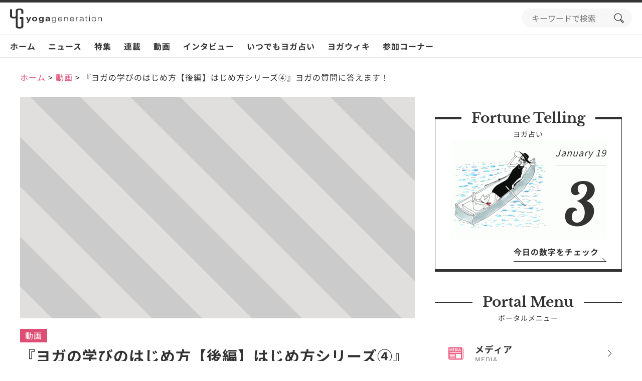

--- FILE ---
content_type: text/html; charset=UTF-8
request_url: https://www.yoga-gene.com/post-74073/
body_size: 33274
content:
<!doctype html>
<html lang="ja">
<head>
<meta charset="UTF-8">
<meta name="viewport" content="width=device-width, initial-scale=1">
<link rel="profile" href="https://gmpg.org/xfn/11">
<meta name='robots' content='index, follow, max-image-preview:large, max-snippet:-1, max-video-preview:-1'/>
<!-- This site is optimized with the Yoast SEO plugin v23.5 - https://yoast.com/wordpress/plugins/seo/ -->
<title>『ヨガの学びのはじめ方【後編】はじめ方シリーズ④』ヨガの質問に答えます！ | ヨガジェネレーション yogageneration</title>
<link rel="canonical" href="https://www.yoga-gene.com/post-74073/"/>
<meta property="og:locale" content="ja_JP"/>
<meta property="og:type" content="article"/>
<meta property="og:title" content="『ヨガの学びのはじめ方【後編】はじめ方シリーズ④』ヨガの質問に答えます！ | ヨガジェネレーション yogageneration"/>
<meta property="og:url" content="https://www.yoga-gene.com/post-74073/"/>
<meta property="og:site_name" content="ヨガジェネレーション yogageneration"/>
<meta property="article:published_time" content="2024-02-01T15:00:00+00:00"/>
<meta property="article:modified_time" content="2024-01-31T10:44:06+00:00"/>
<meta property="og:image" content="https://www.yoga-gene.com/wp-content/uploads/2023/12/yogageneration-top.jpg"/>
<meta property="og:image:width" content="1200"/>
<meta property="og:image:height" content="675"/>
<meta property="og:image:type" content="image/jpeg"/>
<meta name="author" content="ヨガジェネレーション編集部"/>
<meta name="twitter:card" content="summary_large_image"/>
<meta name="twitter:label1" content="執筆者"/>
<meta name="twitter:data1" content="ヨガジェネレーション編集部"/>
<style id='wp-emoji-styles-inline-css'>img.wp-smiley,img.emoji{display:inline!important;border:none!important;box-shadow:none!important;height:1em!important;width:1em!important;margin:0 .07em!important;vertical-align:-.1em!important;background:none!important;padding:0!important}</style><link rel='stylesheet' id='wp-block-library-css' href='https://www.yoga-gene.com/wp-includes/css/dist/block-library/A.style.min.css,qver=6.4.7.pagespeed.cf.7dkSrUVuLL.css' media='all'/><style id='classic-theme-styles-inline-css'>.wp-block-button__link{color:#fff;background-color:#32373c;border-radius:9999px;box-shadow:none;text-decoration:none;padding:calc(.667em + 2px) calc(1.333em + 2px);font-size:1.125em}.wp-block-file__button{background:#32373c;color:#fff;text-decoration:none}</style><style id='global-styles-inline-css'>body{--wp--preset--color--black:#000;--wp--preset--color--cyan-bluish-gray:#abb8c3;--wp--preset--color--white:#fff;--wp--preset--color--pale-pink:#f78da7;--wp--preset--color--vivid-red:#cf2e2e;--wp--preset--color--luminous-vivid-orange:#ff6900;--wp--preset--color--luminous-vivid-amber:#fcb900;--wp--preset--color--light-green-cyan:#7bdcb5;--wp--preset--color--vivid-green-cyan:#00d084;--wp--preset--color--pale-cyan-blue:#8ed1fc;--wp--preset--color--vivid-cyan-blue:#0693e3;--wp--preset--color--vivid-purple:#9b51e0;--wp--preset--gradient--vivid-cyan-blue-to-vivid-purple:linear-gradient(135deg,rgba(6,147,227,1) 0%,#9b51e0 100%);--wp--preset--gradient--light-green-cyan-to-vivid-green-cyan:linear-gradient(135deg,#7adcb4 0%,#00d082 100%);--wp--preset--gradient--luminous-vivid-amber-to-luminous-vivid-orange:linear-gradient(135deg,rgba(252,185,0,1) 0%,rgba(255,105,0,1) 100%);--wp--preset--gradient--luminous-vivid-orange-to-vivid-red:linear-gradient(135deg,rgba(255,105,0,1) 0%,#cf2e2e 100%);--wp--preset--gradient--very-light-gray-to-cyan-bluish-gray:linear-gradient(135deg,#eee 0%,#a9b8c3 100%);--wp--preset--gradient--cool-to-warm-spectrum:linear-gradient(135deg,#4aeadc 0%,#9778d1 20%,#cf2aba 40%,#ee2c82 60%,#fb6962 80%,#fef84c 100%);--wp--preset--gradient--blush-light-purple:linear-gradient(135deg,#ffceec 0%,#9896f0 100%);--wp--preset--gradient--blush-bordeaux:linear-gradient(135deg,#fecda5 0%,#fe2d2d 50%,#6b003e 100%);--wp--preset--gradient--luminous-dusk:linear-gradient(135deg,#ffcb70 0%,#c751c0 50%,#4158d0 100%);--wp--preset--gradient--pale-ocean:linear-gradient(135deg,#fff5cb 0%,#b6e3d4 50%,#33a7b5 100%);--wp--preset--gradient--electric-grass:linear-gradient(135deg,#caf880 0%,#71ce7e 100%);--wp--preset--gradient--midnight:linear-gradient(135deg,#020381 0%,#2874fc 100%);--wp--preset--font-size--small:13px;--wp--preset--font-size--medium:20px;--wp--preset--font-size--large:36px;--wp--preset--font-size--x-large:42px;--wp--preset--spacing--20:.44rem;--wp--preset--spacing--30:.67rem;--wp--preset--spacing--40:1rem;--wp--preset--spacing--50:1.5rem;--wp--preset--spacing--60:2.25rem;--wp--preset--spacing--70:3.38rem;--wp--preset--spacing--80:5.06rem;--wp--preset--shadow--natural:6px 6px 9px rgba(0,0,0,.2);--wp--preset--shadow--deep:12px 12px 50px rgba(0,0,0,.4);--wp--preset--shadow--sharp:6px 6px 0 rgba(0,0,0,.2);--wp--preset--shadow--outlined:6px 6px 0 -3px rgba(255,255,255,1) , 6px 6px rgba(0,0,0,1);--wp--preset--shadow--crisp:6px 6px 0 rgba(0,0,0,1)}:where(.is-layout-flex){gap:.5em}:where(.is-layout-grid){gap:.5em}body .is-layout-flow>.alignleft{float:left;margin-inline-start:0;margin-inline-end:2em}body .is-layout-flow>.alignright{float:right;margin-inline-start:2em;margin-inline-end:0}body .is-layout-flow>.aligncenter{margin-left:auto!important;margin-right:auto!important}body .is-layout-constrained>.alignleft{float:left;margin-inline-start:0;margin-inline-end:2em}body .is-layout-constrained>.alignright{float:right;margin-inline-start:2em;margin-inline-end:0}body .is-layout-constrained>.aligncenter{margin-left:auto!important;margin-right:auto!important}body .is-layout-constrained > :where(:not(.alignleft):not(.alignright):not(.alignfull)){max-width:var(--wp--style--global--content-size);margin-left:auto!important;margin-right:auto!important}body .is-layout-constrained>.alignwide{max-width:var(--wp--style--global--wide-size)}body .is-layout-flex{display:flex}body .is-layout-flex{flex-wrap:wrap;align-items:center}body .is-layout-flex>*{margin:0}body .is-layout-grid{display:grid}body .is-layout-grid>*{margin:0}:where(.wp-block-columns.is-layout-flex){gap:2em}:where(.wp-block-columns.is-layout-grid){gap:2em}:where(.wp-block-post-template.is-layout-flex){gap:1.25em}:where(.wp-block-post-template.is-layout-grid){gap:1.25em}.has-black-color{color:var(--wp--preset--color--black)!important}.has-cyan-bluish-gray-color{color:var(--wp--preset--color--cyan-bluish-gray)!important}.has-white-color{color:var(--wp--preset--color--white)!important}.has-pale-pink-color{color:var(--wp--preset--color--pale-pink)!important}.has-vivid-red-color{color:var(--wp--preset--color--vivid-red)!important}.has-luminous-vivid-orange-color{color:var(--wp--preset--color--luminous-vivid-orange)!important}.has-luminous-vivid-amber-color{color:var(--wp--preset--color--luminous-vivid-amber)!important}.has-light-green-cyan-color{color:var(--wp--preset--color--light-green-cyan)!important}.has-vivid-green-cyan-color{color:var(--wp--preset--color--vivid-green-cyan)!important}.has-pale-cyan-blue-color{color:var(--wp--preset--color--pale-cyan-blue)!important}.has-vivid-cyan-blue-color{color:var(--wp--preset--color--vivid-cyan-blue)!important}.has-vivid-purple-color{color:var(--wp--preset--color--vivid-purple)!important}.has-black-background-color{background-color:var(--wp--preset--color--black)!important}.has-cyan-bluish-gray-background-color{background-color:var(--wp--preset--color--cyan-bluish-gray)!important}.has-white-background-color{background-color:var(--wp--preset--color--white)!important}.has-pale-pink-background-color{background-color:var(--wp--preset--color--pale-pink)!important}.has-vivid-red-background-color{background-color:var(--wp--preset--color--vivid-red)!important}.has-luminous-vivid-orange-background-color{background-color:var(--wp--preset--color--luminous-vivid-orange)!important}.has-luminous-vivid-amber-background-color{background-color:var(--wp--preset--color--luminous-vivid-amber)!important}.has-light-green-cyan-background-color{background-color:var(--wp--preset--color--light-green-cyan)!important}.has-vivid-green-cyan-background-color{background-color:var(--wp--preset--color--vivid-green-cyan)!important}.has-pale-cyan-blue-background-color{background-color:var(--wp--preset--color--pale-cyan-blue)!important}.has-vivid-cyan-blue-background-color{background-color:var(--wp--preset--color--vivid-cyan-blue)!important}.has-vivid-purple-background-color{background-color:var(--wp--preset--color--vivid-purple)!important}.has-black-border-color{border-color:var(--wp--preset--color--black)!important}.has-cyan-bluish-gray-border-color{border-color:var(--wp--preset--color--cyan-bluish-gray)!important}.has-white-border-color{border-color:var(--wp--preset--color--white)!important}.has-pale-pink-border-color{border-color:var(--wp--preset--color--pale-pink)!important}.has-vivid-red-border-color{border-color:var(--wp--preset--color--vivid-red)!important}.has-luminous-vivid-orange-border-color{border-color:var(--wp--preset--color--luminous-vivid-orange)!important}.has-luminous-vivid-amber-border-color{border-color:var(--wp--preset--color--luminous-vivid-amber)!important}.has-light-green-cyan-border-color{border-color:var(--wp--preset--color--light-green-cyan)!important}.has-vivid-green-cyan-border-color{border-color:var(--wp--preset--color--vivid-green-cyan)!important}.has-pale-cyan-blue-border-color{border-color:var(--wp--preset--color--pale-cyan-blue)!important}.has-vivid-cyan-blue-border-color{border-color:var(--wp--preset--color--vivid-cyan-blue)!important}.has-vivid-purple-border-color{border-color:var(--wp--preset--color--vivid-purple)!important}.has-vivid-cyan-blue-to-vivid-purple-gradient-background{background:var(--wp--preset--gradient--vivid-cyan-blue-to-vivid-purple)!important}.has-light-green-cyan-to-vivid-green-cyan-gradient-background{background:var(--wp--preset--gradient--light-green-cyan-to-vivid-green-cyan)!important}.has-luminous-vivid-amber-to-luminous-vivid-orange-gradient-background{background:var(--wp--preset--gradient--luminous-vivid-amber-to-luminous-vivid-orange)!important}.has-luminous-vivid-orange-to-vivid-red-gradient-background{background:var(--wp--preset--gradient--luminous-vivid-orange-to-vivid-red)!important}.has-very-light-gray-to-cyan-bluish-gray-gradient-background{background:var(--wp--preset--gradient--very-light-gray-to-cyan-bluish-gray)!important}.has-cool-to-warm-spectrum-gradient-background{background:var(--wp--preset--gradient--cool-to-warm-spectrum)!important}.has-blush-light-purple-gradient-background{background:var(--wp--preset--gradient--blush-light-purple)!important}.has-blush-bordeaux-gradient-background{background:var(--wp--preset--gradient--blush-bordeaux)!important}.has-luminous-dusk-gradient-background{background:var(--wp--preset--gradient--luminous-dusk)!important}.has-pale-ocean-gradient-background{background:var(--wp--preset--gradient--pale-ocean)!important}.has-electric-grass-gradient-background{background:var(--wp--preset--gradient--electric-grass)!important}.has-midnight-gradient-background{background:var(--wp--preset--gradient--midnight)!important}.has-small-font-size{font-size:var(--wp--preset--font-size--small)!important}.has-medium-font-size{font-size:var(--wp--preset--font-size--medium)!important}.has-large-font-size{font-size:var(--wp--preset--font-size--large)!important}.has-x-large-font-size{font-size:var(--wp--preset--font-size--x-large)!important}.wp-block-navigation a:where(:not(.wp-element-button)){color:inherit}:where(.wp-block-post-template.is-layout-flex){gap:1.25em}:where(.wp-block-post-template.is-layout-grid){gap:1.25em}:where(.wp-block-columns.is-layout-flex){gap:2em}:where(.wp-block-columns.is-layout-grid){gap:2em}.wp-block-pullquote{font-size:1.5em;line-height:1.6}</style><link rel='stylesheet' id='contact-form-7-css' href='https://www.yoga-gene.com/wp-content/plugins/contact-form-7/includes/css/A.styles.css,qver=5.9.8.pagespeed.cf.bkX63Rfd0q.css' media='all'/><style id='toc-screen-css' media='all'>#toc_container li,#toc_container ul{margin:0;padding:0}#toc_container.no_bullets li,#toc_container.no_bullets ul,#toc_container.no_bullets ul li,.toc_widget_list.no_bullets,.toc_widget_list.no_bullets li{background:0 0;list-style-type:none;list-style:none}#toc_container.have_bullets li{padding-left:12px}#toc_container ul ul{margin-left:1.5em}#toc_container{background:#f9f9f9;border:1px solid #aaa;padding:10px;margin-bottom:1em;width:auto;display:table;font-size:95%}#toc_container.toc_light_blue{background:#edf6ff}#toc_container.toc_white{background:#fff}#toc_container.toc_black{background:#000}#toc_container.toc_transparent{background:none transparent}#toc_container p.toc_title{text-align:center;font-weight:700;margin:0;padding:0}#toc_container.toc_black p.toc_title{color:#aaa}#toc_container span.toc_toggle{font-weight:400;font-size:90%}#toc_container p.toc_title+ul.toc_list{margin-top:1em}.toc_wrap_left{float:left;margin-right:10px}.toc_wrap_right{float:right;margin-left:10px}#toc_container a{text-decoration:none;text-shadow:none}#toc_container a:hover{text-decoration:underline}.toc_sitemap_posts_letter{font-size:1.5em;font-style:italic}</style><style id='toc-screen-inline-css'>div#toc_container{width:100%}div#toc_container ul li{font-size:100%}</style><style id='dominant-color-styles-inline-css'>img[data-dominant-color]:not(.has-transparency) {background-color:var(--dominant-color)}</style><link rel='stylesheet' id='style-css-css' href='https://www.yoga-gene.com/wp-content/themes/yogageneration/assets/css/A.style.css,qver=1.0.1.pagespeed.cf.Uri6dwq9SD.css' media='all'/><link rel='stylesheet' id='tablepress-default-css' href='https://www.yoga-gene.com/wp-content/plugins/tablepress/css/build/default.css,qver=3.2.6.pagespeed.ce.Z2GLzkELrx.css' media='all'/><style>.youtube-block-image-88049{background-image:url(https://img.youtube.com/vi/PsMrwLzeIZk/maxresdefault.jpg)}</style><style>.youtube-block-image-88045{background-image:url(https://img.youtube.com/vi/N0wHnE-CpKU/maxresdefault.jpg)}</style><style>.youtube-block-image-88041{background-image:url(https://img.youtube.com/vi/HrKhioXl50g/maxresdefault.jpg)}</style><style>.youtube-block-image-87779{background-image:url(https://img.youtube.com/vi/kbqUp_AiOv8/maxresdefault.jpg)}</style><style>.information-88139 .information-label-next-weekend{color:#fff;background-color:#b27629}</style><style>.information-87963 .information-label-public{color:#fff;background-color:#2d9b7a}</style><style>.information-88105 .information-label-information{color:#fff;background-color:#ef6085}</style><style>.information-88097 .information-label-kongetsu{color:#fff;background-color:#dd8c11}</style><style>.instagram-li-1 .instagram-image{background-image:url(https://scontent-itm1-1.cdninstagram.com/v/t51.82787-15/618912935_18441644776103585_3887397818554039070_n.jpg?stp=dst-jpg_e35_tt6&_nc_cat=108&ccb=7-5&_nc_sid=18de74&efg=eyJlZmdfdGFnIjoiQ0FST1VTRUxfSVRFTS5iZXN0X2ltYWdlX3VybGdlbi5DMyJ9&_nc_ohc=PUaRiQxAZa8Q7kNvwGkI7B2&_nc_oc=AdlE5DF6lRxGGmVAAfYRsJABnVnXDKeOABIWeD3TYzQecUHw1iddxsZRodOgYzy5fQw&_nc_zt=23&_nc_ht=scontent-itm1-1.cdninstagram.com&edm=AL-3X8kEAAAA&_nc_gid=A2MTHyp2vLSX-RG__ktVNw&oh=00_AfqqyP84OrcA6rmPaSdJSwBYisfnGKmlI7K4Wm2AMjUiIA&oe=6972D7D3)}</style><style>.instagram-li-2 .instagram-image{background-image:url(https://scontent-itm1-1.cdninstagram.com/v/t51.82787-15/618069382_18441612697103585_2567675274316048331_n.jpg?stp=dst-jpg_e35_tt6&_nc_cat=102&ccb=7-5&_nc_sid=18de74&efg=eyJlZmdfdGFnIjoiQ0xJUFMuYmVzdF9pbWFnZV91cmxnZW4uQzMifQ%3D%3D&_nc_ohc=2R0X5yWujK8Q7kNvwGUF_ta&_nc_oc=AdlyPjs65lQXF9letROsIn77z1EwAbSpVer4qENaogfFGMboin3EOn3GcpvqCR5Dlu4&_nc_zt=23&_nc_ht=scontent-itm1-1.cdninstagram.com&edm=AL-3X8kEAAAA&_nc_gid=A2MTHyp2vLSX-RG__ktVNw&oh=00_AfpqMFLpqHvBYg0rDpGSVYclSX7jROV3-Ht6eykMqB8qzg&oe=69730365)}</style><style>.instagram-li-3 .instagram-image{background-image:url(https://scontent-itm1-1.cdninstagram.com/v/t51.71878-15/618620840_1627026021765962_4276363239090657670_n.jpg?stp=dst-jpg_e35_tt6&_nc_cat=110&ccb=7-5&_nc_sid=18de74&efg=eyJlZmdfdGFnIjoiQ0xJUFMuYmVzdF9pbWFnZV91cmxnZW4uQzMifQ%3D%3D&_nc_ohc=rGrE4P_tipwQ7kNvwFTjCOC&_nc_oc=AdmahJzO8pXcVaTCs-_ZgP52D1Mj5Eqlq0I10Y6Dw3q9ouUFr-6kPyucviJn5YPfcHI&_nc_zt=23&_nc_ht=scontent-itm1-1.cdninstagram.com&edm=AL-3X8kEAAAA&_nc_gid=A2MTHyp2vLSX-RG__ktVNw&oh=00_Afo81n0T-N6B07ptQgHKurgHKmY465SKjEI2m2HJyBEB7g&oe=6972E8D5)}</style><style>.instagram-li-4 .instagram-image{background-image:url(https://scontent-itm1-1.cdninstagram.com/v/t51.82787-15/611696018_18441335824103585_1332328451057317445_n.jpg?stp=dst-jpg_e35_tt6&_nc_cat=100&ccb=7-5&_nc_sid=18de74&efg=eyJlZmdfdGFnIjoiQ0FST1VTRUxfSVRFTS5iZXN0X2ltYWdlX3VybGdlbi5DMyJ9&_nc_ohc=rchztQBou7QQ7kNvwEnrynX&_nc_oc=AdnVsg0IMgccjKdcnPvL8VKIeWuyk7KPIa3PuUfBkG_RrSVRr1n4VaRnYX2A09Wcrp0&_nc_zt=23&_nc_ht=scontent-itm1-1.cdninstagram.com&edm=AL-3X8kEAAAA&_nc_gid=A2MTHyp2vLSX-RG__ktVNw&oh=00_AfotJWWe_hCPqlTfzYcbpqQSjA_bI0ndxNeXlDUzDp39Iw&oe=69730CC0)}</style><style>.instagram-li-5 .instagram-image{background-image:url(https://scontent-itm1-1.cdninstagram.com/v/t51.82787-15/612169798_18441197395103585_5235568652042349074_n.jpg?stp=dst-jpg_e35_tt6&_nc_cat=103&ccb=7-5&_nc_sid=18de74&efg=eyJlZmdfdGFnIjoiQ0FST1VTRUxfSVRFTS5iZXN0X2ltYWdlX3VybGdlbi5DMyJ9&_nc_ohc=58agkC0yebcQ7kNvwGL4cmF&_nc_oc=AdmZ9qP33sxb3E6YC8JsVYFl7ahk6tajTzAfcqHQhmqOhbCOrJkuHLg_8EwbsBDdCXU&_nc_zt=23&_nc_ht=scontent-itm1-1.cdninstagram.com&edm=AL-3X8kEAAAA&_nc_gid=A2MTHyp2vLSX-RG__ktVNw&oh=00_AfraLfRGa5law_EpX7OOVZMAFpCpu-klWpMOQ3Tat4E_iw&oe=69730079)}</style><style>.instagram-li-6 .instagram-image{background-image:url(https://scontent-itm1-1.cdninstagram.com/v/t51.82787-15/613713553_18441051265103585_6262662180001039128_n.jpg?stp=dst-jpg_e35_tt6&_nc_cat=104&ccb=7-5&_nc_sid=18de74&efg=eyJlZmdfdGFnIjoiQ0xJUFMuYmVzdF9pbWFnZV91cmxnZW4uQzMifQ%3D%3D&_nc_ohc=bPQcd7rOTYsQ7kNvwHhosSy&_nc_oc=AdmucFzldRHeJWy0XmNSrH2kfYTouyZI7arEPB9y5mIv0xYAUIz--X_iATTh3qtXkxU&_nc_zt=23&_nc_ht=scontent-itm1-1.cdninstagram.com&edm=AL-3X8kEAAAA&_nc_gid=A2MTHyp2vLSX-RG__ktVNw&oh=00_Afp8IKwLH_7lIS6eyatgKmKu_Um0PKotr3w7wDzH0aYfkQ&oe=6972E806)}</style><style>.instagram-li-7 .instagram-image{background-image:url(https://scontent-itm1-1.cdninstagram.com/v/t51.82787-15/610571237_18440637004103585_3649128591623711575_n.jpg?stp=dst-jpg_e35_tt6&_nc_cat=111&ccb=7-5&_nc_sid=18de74&efg=eyJlZmdfdGFnIjoiQ0FST1VTRUxfSVRFTS5iZXN0X2ltYWdlX3VybGdlbi5DMyJ9&_nc_ohc=ERhoFYKKlUsQ7kNvwHt_gQh&_nc_oc=AdnBcK3EctQXeXUPf4yHZ5hrYU-GM9_XhNLsGv8dWgeBn-QC_8hTOwlegSd6ZHo1qeo&_nc_zt=23&_nc_ht=scontent-itm1-1.cdninstagram.com&edm=AL-3X8kEAAAA&_nc_gid=A2MTHyp2vLSX-RG__ktVNw&oh=00_AfoEdXFA8Fe9Y9a7nN8SCK82XTyFx5nRyef-At1p9ArFrw&oe=6972ED0A)}</style><style>.instagram-li-8 .instagram-image{background-image:url(https://scontent-itm1-1.cdninstagram.com/v/t51.82787-15/612496601_18440636260103585_362266903082625128_n.jpg?stp=dst-jpg_e35_tt6&_nc_cat=110&ccb=7-5&_nc_sid=18de74&efg=eyJlZmdfdGFnIjoiQ0FST1VTRUxfSVRFTS5iZXN0X2ltYWdlX3VybGdlbi5DMyJ9&_nc_ohc=o58AhMKgbucQ7kNvwFjFTO6&_nc_oc=AdnuO43g9Ew1Qa3Cd5hNCjoV2txi7KlVBLqH4XeR-TDFtvJ4eVtzc0-tW9wtblI9N1Y&_nc_zt=23&_nc_ht=scontent-itm1-1.cdninstagram.com&edm=AL-3X8kEAAAA&_nc_gid=A2MTHyp2vLSX-RG__ktVNw&oh=00_Afro8LUMdiE0vlPTv4eLPjgRgL5NQFi8N9j_eG87J4Di5g&oe=6972EB34)}</style><style>.instagram-li-9 .instagram-image{background-image:url(https://scontent-itm1-1.cdninstagram.com/v/t51.82787-15/612159167_18440553739103585_6980765147654496861_n.jpg?stp=dst-jpg_e35_tt6&_nc_cat=102&ccb=7-5&_nc_sid=18de74&efg=eyJlZmdfdGFnIjoiQ0FST1VTRUxfSVRFTS5iZXN0X2ltYWdlX3VybGdlbi5DMyJ9&_nc_ohc=5Z8iZyW-fkIQ7kNvwEhoK-y&_nc_oc=Adk98xIpoVjJjNSBwpw5oNNkaobKXG4xI5ROx3ATWB_Cc-k8IVWJ7bMUaS3-wtlwogQ&_nc_zt=23&_nc_ht=scontent-itm1-1.cdninstagram.com&edm=AL-3X8kEAAAA&_nc_gid=A2MTHyp2vLSX-RG__ktVNw&oh=00_AfqdUX2TRauyhwK5GLMwKSS9vYIzRwiPI7OdeOfuliJSBQ&oe=6972EFFF)}</style><style>.instagram-li-10 .instagram-image{background-image:url(https://scontent-itm1-1.cdninstagram.com/v/t51.82787-15/610665320_18440402536103585_203292629504044994_n.jpg?stp=dst-jpg_e35_tt6&_nc_cat=104&ccb=7-5&_nc_sid=18de74&efg=eyJlZmdfdGFnIjoiQ0xJUFMuYmVzdF9pbWFnZV91cmxnZW4uQzMifQ%3D%3D&_nc_ohc=KyAOv_r2-5UQ7kNvwFKYkBO&_nc_oc=Adl0GTB-NfGukPi7C-QmO_AK5tfUF6s23q5QrPe4NI1Q6xqbCM2deG4CV0ETk6ut3ps&_nc_zt=23&_nc_ht=scontent-itm1-1.cdninstagram.com&edm=AL-3X8kEAAAA&_nc_gid=A2MTHyp2vLSX-RG__ktVNw&oh=00_Afqvfp94ksildDd-eK_qqbZrS9ikdaMAQyrZ7tmiNgxKdw&oe=69730BB4)}</style><script type="application/ld+json" class="yoast-schema-graph">{"@context":"https://schema.org","@graph":[{"@type":"Article","@id":"https://www.yoga-gene.com/post-74073/#article","isPartOf":{"@id":"https://www.yoga-gene.com/post-74073/"},"author":{"name":"ヨガジェネレーション編集部","@id":"https://www.yoga-gene.com/#/schema/person/e3abf6ac5435483132bfebfa5f4e368f"},"headline":"『ヨガの学びのはじめ方【後編】はじめ方シリーズ④』ヨガの質問に答えます！","datePublished":"2024-02-01T15:00:00+00:00","dateModified":"2024-01-31T10:44:06+00:00","mainEntityOfPage":{"@id":"https://www.yoga-gene.com/post-74073/"},"wordCount":0,"commentCount":0,"publisher":{"@id":"https://www.yoga-gene.com/#organization"},"articleSection":["動画"],"inLanguage":"ja","potentialAction":[{"@type":"CommentAction","name":"Comment","target":["https://www.yoga-gene.com/post-74073/#respond"]}]},{"@type":"WebPage","@id":"https://www.yoga-gene.com/post-74073/","url":"https://www.yoga-gene.com/post-74073/","name":"『ヨガの学びのはじめ方【後編】はじめ方シリーズ④』ヨガの質問に答えます！ | ヨガジェネレーション yogageneration","isPartOf":{"@id":"https://www.yoga-gene.com/#website"},"datePublished":"2024-02-01T15:00:00+00:00","dateModified":"2024-01-31T10:44:06+00:00","breadcrumb":{"@id":"https://www.yoga-gene.com/post-74073/#breadcrumb"},"inLanguage":"ja","potentialAction":[{"@type":"ReadAction","target":["https://www.yoga-gene.com/post-74073/"]}]},{"@type":"BreadcrumbList","@id":"https://www.yoga-gene.com/post-74073/#breadcrumb","itemListElement":[{"@type":"ListItem","position":1,"name":"ホーム","item":"https://www.yoga-gene.com/"},{"@type":"ListItem","position":2,"name":"『ヨガの学びのはじめ方【後編】はじめ方シリーズ④』ヨガの質問に答えます！"}]},{"@type":"WebSite","@id":"https://www.yoga-gene.com/#website","url":"https://www.yoga-gene.com/","name":"ヨガジェネレーション","description":"ヨガの最新情報を配信するメディアサイト","publisher":{"@id":"https://www.yoga-gene.com/#organization"},"alternateName":"ヨガジェネレーション","potentialAction":[{"@type":"SearchAction","target":{"@type":"EntryPoint","urlTemplate":"https://www.yoga-gene.com/?s={search_term_string}"},"query-input":{"@type":"PropertyValueSpecification","valueRequired":true,"valueName":"search_term_string"}}],"inLanguage":"ja"},{"@type":"Organization","@id":"https://www.yoga-gene.com/#organization","name":"ヨガジェネレーション","alternateName":"ヨガジェネレーション","url":"https://www.yoga-gene.com/","logo":{"@type":"ImageObject","inLanguage":"ja","@id":"https://www.yoga-gene.com/#/schema/logo/image/","url":"https://www.yoga-gene.com/wp-content/uploads/2023/12/logo-1x1-1.png","contentUrl":"https://www.yoga-gene.com/wp-content/uploads/2023/12/logo-1x1-1.png","width":696,"height":696,"caption":"ヨガジェネレーション"},"image":{"@id":"https://www.yoga-gene.com/#/schema/logo/image/"}},{"@type":"Person","@id":"https://www.yoga-gene.com/#/schema/person/e3abf6ac5435483132bfebfa5f4e368f","name":"ヨガジェネレーション編集部","image":{"@type":"ImageObject","inLanguage":"ja","@id":"https://www.yoga-gene.com/#/schema/person/image/","url":"https://www.yoga-gene.com/wp-content/uploads/2018/07/9d9d59c96065b7b1d9e54920d7411672-96x96.jpg","contentUrl":"https://www.yoga-gene.com/wp-content/uploads/2018/07/9d9d59c96065b7b1d9e54920d7411672-96x96.jpg","caption":"ヨガジェネレーション編集部"},"description":"ヨガジェネレーション関する情報をみんなで発信！メディア情報だけでなく、講座やヨガジェネレーションでお世話になっている先生方の情報、スタッフが書いた情報などを発信中！","url":"https://www.yoga-gene.com/writer/editor/"}]}</script>
<!-- / Yoast SEO plugin. -->
<link rel='dns-prefetch' href='//www.youtube.com'/>
<link rel='dns-prefetch' href='//r2.future-shop.jp'/>
<link rel='dns-prefetch' href='//www.googletagmanager.com'/>
<link rel="alternate" type="application/rss+xml" title="ヨガジェネレーション yogageneration &raquo; フィード" href="https://www.yoga-gene.com/feed/"/>
<link rel="alternate" type="application/rss+xml" title="ヨガジェネレーション yogageneration &raquo; コメントフィード" href="https://www.yoga-gene.com/comments/feed/"/>
<link rel="alternate" type="application/rss+xml" title="ヨガジェネレーション yogageneration &raquo; 『ヨガの学びのはじめ方【後編】はじめ方シリーズ④』ヨガの質問に答えます！ のコメントのフィード" href="https://www.yoga-gene.com/post-74073/feed/"/>
<script>window._wpemojiSettings={"baseUrl":"https:\/\/s.w.org\/images\/core\/emoji\/14.0.0\/72x72\/","ext":".png","svgUrl":"https:\/\/s.w.org\/images\/core\/emoji\/14.0.0\/svg\/","svgExt":".svg","source":{"concatemoji":"https:\/\/www.yoga-gene.com\/wp-includes\/js\/wp-emoji-release.min.js?ver=6.4.7"}};!function(i,n){var o,s,e;function c(e){try{var t={supportTests:e,timestamp:(new Date).valueOf()};sessionStorage.setItem(o,JSON.stringify(t))}catch(e){}}function p(e,t,n){e.clearRect(0,0,e.canvas.width,e.canvas.height),e.fillText(t,0,0);var t=new Uint32Array(e.getImageData(0,0,e.canvas.width,e.canvas.height).data),r=(e.clearRect(0,0,e.canvas.width,e.canvas.height),e.fillText(n,0,0),new Uint32Array(e.getImageData(0,0,e.canvas.width,e.canvas.height).data));return t.every(function(e,t){return e===r[t]})}function u(e,t,n){switch(t){case"flag":return n(e,"\ud83c\udff3\ufe0f\u200d\u26a7\ufe0f","\ud83c\udff3\ufe0f\u200b\u26a7\ufe0f")?!1:!n(e,"\ud83c\uddfa\ud83c\uddf3","\ud83c\uddfa\u200b\ud83c\uddf3")&&!n(e,"\ud83c\udff4\udb40\udc67\udb40\udc62\udb40\udc65\udb40\udc6e\udb40\udc67\udb40\udc7f","\ud83c\udff4\u200b\udb40\udc67\u200b\udb40\udc62\u200b\udb40\udc65\u200b\udb40\udc6e\u200b\udb40\udc67\u200b\udb40\udc7f");case"emoji":return!n(e,"\ud83e\udef1\ud83c\udffb\u200d\ud83e\udef2\ud83c\udfff","\ud83e\udef1\ud83c\udffb\u200b\ud83e\udef2\ud83c\udfff")}return!1}function f(e,t,n){var r="undefined"!=typeof WorkerGlobalScope&&self instanceof WorkerGlobalScope?new OffscreenCanvas(300,150):i.createElement("canvas"),a=r.getContext("2d",{willReadFrequently:!0}),o=(a.textBaseline="top",a.font="600 32px Arial",{});return e.forEach(function(e){o[e]=t(a,e,n)}),o}function t(e){var t=i.createElement("script");t.src=e,t.defer=!0,i.head.appendChild(t)}"undefined"!=typeof Promise&&(o="wpEmojiSettingsSupports",s=["flag","emoji"],n.supports={everything:!0,everythingExceptFlag:!0},e=new Promise(function(e){i.addEventListener("DOMContentLoaded",e,{once:!0})}),new Promise(function(t){var n=function(){try{var e=JSON.parse(sessionStorage.getItem(o));if("object"==typeof e&&"number"==typeof e.timestamp&&(new Date).valueOf()<e.timestamp+604800&&"object"==typeof e.supportTests)return e.supportTests}catch(e){}return null}();if(!n){if("undefined"!=typeof Worker&&"undefined"!=typeof OffscreenCanvas&&"undefined"!=typeof URL&&URL.createObjectURL&&"undefined"!=typeof Blob)try{var e="postMessage("+f.toString()+"("+[JSON.stringify(s),u.toString(),p.toString()].join(",")+"));",r=new Blob([e],{type:"text/javascript"}),a=new Worker(URL.createObjectURL(r),{name:"wpTestEmojiSupports"});return void(a.onmessage=function(e){c(n=e.data),a.terminate(),t(n)})}catch(e){}c(n=f(s,u,p))}t(n)}).then(function(e){for(var t in e)n.supports[t]=e[t],n.supports.everything=n.supports.everything&&n.supports[t],"flag"!==t&&(n.supports.everythingExceptFlag=n.supports.everythingExceptFlag&&n.supports[t]);n.supports.everythingExceptFlag=n.supports.everythingExceptFlag&&!n.supports.flag,n.DOMReady=!1,n.readyCallback=function(){n.DOMReady=!0}}).then(function(){return e}).then(function(){var e;n.supports.everything||(n.readyCallback(),(e=n.source||{}).concatemoji?t(e.concatemoji):e.wpemoji&&e.twemoji&&(t(e.twemoji),t(e.wpemoji)))}))}((window,document),window._wpemojiSettings);</script>
<script src="https://www.yoga-gene.com/wp-includes/js/jquery/jquery.min.js,qver=3.7.1.pagespeed.jm.PoWN7KAtLT.js" id="jquery-core-js"></script>
<script src="https://www.yoga-gene.com/wp-includes/js/jquery/jquery-migrate.min.js,qver=3.4.1.pagespeed.jm.bhhu-RahTI.js" id="jquery-migrate-js"></script>
<script src="https://www.youtube.com/iframe_api?ver=6.4.7" id="YouTube API-js"></script>
<script src="https://r2.future-shop.jp/fs.ty20/pc/recommend.js?ver=6.4.7" id="fs-script-js"></script>
<!-- Site Kit によって追加された Google タグ（gtag.js）スニペット -->
<!-- Google アナリティクス スニペット (Site Kit が追加) -->
<script src="https://www.googletagmanager.com/gtag/js?id=GT-TQLV77D" id="google_gtagjs-js" async></script>
<script id="google_gtagjs-js-after">window.dataLayer=window.dataLayer||[];function gtag(){dataLayer.push(arguments);}gtag("set","linker",{"domains":["www.yoga-gene.com"]});gtag("js",new Date());gtag("set","developer_id.dZTNiMT",true);gtag("config","GT-TQLV77D");</script>
<link rel="https://api.w.org/" href="https://www.yoga-gene.com/wp-json/"/><link rel="alternate" type="application/json" href="https://www.yoga-gene.com/wp-json/wp/v2/posts/74073"/><link rel="EditURI" type="application/rsd+xml" title="RSD" href="https://www.yoga-gene.com/xmlrpc.php?rsd"/>
<meta name="generator" content="WordPress 6.4.7"/>
<link rel='shortlink' href='https://www.yoga-gene.com/?p=74073'/>
<link rel="alternate" type="application/json+oembed" href="https://www.yoga-gene.com/wp-json/oembed/1.0/embed?url=https%3A%2F%2Fwww.yoga-gene.com%2Fpost-74073%2F"/>
<link rel="alternate" type="text/xml+oembed" href="https://www.yoga-gene.com/wp-json/oembed/1.0/embed?url=https%3A%2F%2Fwww.yoga-gene.com%2Fpost-74073%2F&#038;format=xml"/>
<meta name="generator" content="Site Kit by Google 1.170.0"/><meta name="generator" content="Performance Lab 2.9.0; modules: images/dominant-color-images, images/webp-support, images/webp-uploads; plugins: ">
<link rel="pingback" href="https://www.yoga-gene.com/xmlrpc.php"><link rel="icon" href="https://www.yoga-gene.com/wp-content/uploads/2018/04/cropped-favicon-32x32.png.pagespeed.ce.1yta7TdEi9.png" sizes="32x32"/>
<link rel="icon" href="https://www.yoga-gene.com/wp-content/uploads/2018/04/cropped-favicon-192x192.png.pagespeed.ce.V_NBYujBkV.png" sizes="192x192"/>
<link rel="apple-touch-icon" href="https://www.yoga-gene.com/wp-content/uploads/2018/04/cropped-favicon-180x180.png.pagespeed.ce.AxUUfTfaA-.png"/>
<meta name="msapplication-TileImage" content="https://www.yoga-gene.com/wp-content/uploads/2018/04/cropped-favicon-270x270.png"/>
</head>
<body class="post-template-default single single-post postid-74073 single-format-standard drawer drawer--left"><noscript><meta HTTP-EQUIV="refresh" content="0;url='https://www.yoga-gene.com/post-74073/?PageSpeed=noscript'" /><style><!--table,div,span,font,p{display:none} --></style><div style="display:block">Please click <a href="https://www.yoga-gene.com/post-74073/?PageSpeed=noscript">here</a> if you are not redirected within a few seconds.</div></noscript>
<div id="page" class="site">
<header id="masthead" class="site-header">
<div class="container-fluid">
<div class="row">
<div class="col">
<button type="button" class="drawer-toggle drawer-hamburger">
<span class="sr-only">toggle navigation</span>
<span class="drawer-hamburger-icon"></span>
</button>
</div>
<div class="col">
<div class="site-branding">
<a href="https://www.yoga-gene.com">
<img src="https://www.yoga-gene.com/wp-content/themes/yogageneration/assets/images/logo/logo-black.svg" class="site-logo" width="183" height="40" alt="ヨガジェネレーション yogageneration">
</a>
</div><!-- .site-branding -->
</div>
<div class="col">
<button class="btn-search js-modal-open">
<span class="sr-only">search button</span>
<i class="icon-search"></i>
</button>
<div class="searchform">
<form method="get" id="searchform" action="https://www.yoga-gene.com">
<div class="searchform-box">
<input type="text" name="s" value="" placeholder="キーワードで検索"/>
<button type="submit">
<span class="sr-only">search button</span>
<i class="icon-search"></i>
</button>
</div>
</form>
</div>	</div>
</div>
</div>
</header><!-- #masthead -->
<nav id="site-navigation" class="main-navigation">
<div class="container-fluid">
<div class="menu-header-menu-container"><ul id="primary-menu" class="menu"><li id="menu-item-9" class="icon-home menu-item menu-item-type-custom menu-item-object-custom menu-item-home menu-item-9"><a href="https://www.yoga-gene.com/">ホーム</a></li>
<li id="menu-item-100" class="icon-news menu-item menu-item-type-taxonomy menu-item-object-category menu-item-100"><a href="https://www.yoga-gene.com/category/news/">ニュース</a></li>
<li id="menu-item-98" class="icon-special menu-item menu-item-type-taxonomy menu-item-object-category menu-item-98"><a href="https://www.yoga-gene.com/category/special/">特集</a></li>
<li id="menu-item-99" class="icon-series menu-item menu-item-type-taxonomy menu-item-object-category menu-item-99"><a href="https://www.yoga-gene.com/category/series/">連載</a></li>
<li id="menu-item-73103" class="menu-item menu-item-type-taxonomy menu-item-object-category current-post-ancestor current-menu-parent current-post-parent menu-item-73103"><a href="https://www.yoga-gene.com/category/video/">動画</a></li>
<li id="menu-item-102" class="icon-interview menu-item menu-item-type-taxonomy menu-item-object-category menu-item-102"><a href="https://www.yoga-gene.com/category/interview/">インタビュー</a></li>
<li id="menu-item-73104" class="menu-item menu-item-type-post_type menu-item-object-page menu-item-73104"><a href="https://www.yoga-gene.com/numerology/">いつでもヨガ占い</a></li>
<li id="menu-item-157" class="icon-wiki menu-item menu-item-type-post_type_archive menu-item-object-pedia menu-item-157"><a href="https://www.yoga-gene.com/pedia/">ヨガウィキ</a></li>
<li id="menu-item-101" class="icon-question menu-item menu-item-type-taxonomy menu-item-object-category menu-item-101"><a href="https://www.yoga-gene.com/category/question/">参加コーナー</a></li>
</ul></div>	</div>
</nav><!-- #site-navigation -->
<div class="breadcrumbs" typeof="BreadcrumbList" vocab="https://schema.org/">
<div class="container-l">
<div class="breadcrumbs-inner">
<span property="itemListElement" typeof="ListItem"><a property="item" typeof="WebPage" title="ヨガジェネレーション yogagenerationへ移動" href="https://www.yoga-gene.com" class="home"><span property="name">ホーム</span></a><meta property="position" content="1"></span> &gt; <span property="itemListElement" typeof="ListItem"><a property="item" typeof="WebPage" title="動画のカテゴリーアーカイブへ移動" href="https://www.yoga-gene.com/category/video/" class="taxonomy category"><span property="name">動画</span></a><meta property="position" content="2"></span> &gt; <span property="itemListElement" typeof="ListItem"><span property="name">『ヨガの学びのはじめ方【後編】はじめ方シリーズ④』ヨガの質問に答えます！</span><meta property="position" content="3"></span>	</div>
</div>
</div>
<nav id="portal-navigation" class="portal-navigation">
<div class="container-l">
<ul id="menu-portal-menu" class="menu"><li id="menu-item-41" class="icon icon-media menu-item menu-item-type-custom menu-item-object-custom menu-item-41"><a href="/" description="MEDIA"><span class="icon"></span><div class="menu-item-name">メディア<br><span class="menu-item-description">MEDIA</span></div></a></li>
<li id="menu-item-16690" class="icon icon-seminar menu-item menu-item-type-custom menu-item-object-custom menu-item-16690"><a target="_blank" href="https://shop.yoga-gene.com/" description="SEMINAR"><span class="icon"></span><div class="menu-item-name">ヨガ講座<br><span class="menu-item-description">SEMINAR</span></div></a></li>
<li id="menu-item-73063" class="icon icon-video menu-item menu-item-type-custom menu-item-object-custom menu-item-73063"><a href="https://www.youtube.com/@yogageneration" description="YOUTUBE"><span class="icon"></span><div class="menu-item-name">ヨガ動画<br><span class="menu-item-description">YOUTUBE</span></div></a></li>
<li id="menu-item-40" class="icon icon-ty20 menu-item menu-item-type-custom menu-item-object-custom menu-item-40"><a target="_blank" href="https://www.tokyo-yogawear.jp/" description="TOKYO YOGAWEAR"><span class="icon"></span><div class="menu-item-name">東京ヨガウェア<br><span class="menu-item-description">TOKYO YOGAWEAR</span></div></a></li>
</ul>	</div>
</nav>
<main id="primary" class="site-main">
<div class="container-l">
<div class="main-row">
<div class="main-col">
<article id="post-74073" class="oldstyle post-74073 post type-post status-publish format-standard hentry category-video">
<header class="entry-header">
<div class="entry-thumbnail">
<img src="https://www.yoga-gene.com/wp-content/themes/yogageneration/assets/images/common/default-16x9.gif" class="entry-image suck">	</div>
<div class="entry-label">
<span class="entry-category"><i class="icon icon-video"></i>動画</span>
</div>
<h1 class="entry-title">『ヨガの学びのはじめ方【後編】はじめ方シリーズ④』ヨガの質問に答えます！</h1>	<div class="entry-meta">
<div class="row">
<div class="col">
<time class="entry-date">2024年2月2日</time>
</div>
</div>
</div><!-- .entry-meta -->
</header><!-- .entry-header -->
<div class="entry-content">
<div class="row">
<div class="col">
<div class="entry-pagination">
<div class="entry-pagination-previous"><a href="https://www.yoga-gene.com/post-74070/" rel="prev"><span>前の記事</span>【ヨーコ先生がヨガの先生になってよかったことは？】</a></div>
<div class="entry-pagination-next"><a href="https://www.yoga-gene.com/post-74076/" rel="next"><span>次の記事</span>ウパニシャッドについて教えて！ヨガ哲学講師；永井由香に聞いてみた！</a></div>
</div>
</div>
<div class="col">
<div class="entry-author" itemprop="author" itemscope itemtype="https://schema.org/Person">
<a href="https://www.yoga-gene.com/writer/editor/" target="_self">
<div class="author-avatar">
<img alt='ヨガジェネレーション編集部 編集部' src='[data-uri]' srcset='https://www.yoga-gene.com/wp-content/uploads/2018/07/x9d9d59c96065b7b1d9e54920d7411672-600x600.jpg.pagespeed.ic.2ZfOz37Wqk.webp 2x' class='avatar avatar-300 photo' fetchpriority='high' decoding='async'/> </div>
<div class="author-content">
<div class="author-name">
<h3 itemprop="name">ヨガジェネレーション編集部 <small class="author-title">編集部</small>
</h3>
</div>
<div class="author-num">
<p>
<strong>813</strong>
<span>記事</span>
</p>
</div>
<span class="btn btn-black">記事一覧</span>
</div>
</a>
</div>	</div>
</div>
</div><!-- .entry-content -->
<footer class="entry-footer">
<div class="related">
<h2 class="related-headline">関連記事</h2>
<div class="related-row" itemscope itemtype="http://schema.org/Blog">
<div class="related-col">
<div class="block youtube-block">
<a href="#youtube" class="block-link">
<div class="block-thumbnail">
<div class="youtube-block-image youtube-block-image-88049" data-video="PsMrwLzeIZk"></div><img src="[data-uri]" id="" class="suck youtube-block-transparent" alt="柳生直子先生の日々のプラクティスとは？【アイアンガーヨガ日本の草分け・柳生直子】" data-video="PsMrwLzeIZk"><div id="player-514081756" class="youtube-player"></div><i class="youtube-play"></i> </div>
<div class="block-content">
<div class="block-category">
<span class="block-label">動画</span>
</div>
<h2 class="block-title">柳生直子先生の日々のプラクティスとは？【アイアンガーヨガ日本の草分け・柳生直子】</h2>
<div class="block-meta">
<div class="block-author">
<img alt='アバター画像' src='[data-uri]' srcset='https://www.yoga-gene.com/wp-content/uploads/2018/07/x9d9d59c96065b7b1d9e54920d7411672-192x192.jpg.pagespeed.ic.3pSu5Vt5qc.webp 2x' class='avatar avatar-96 photo' decoding='async'/> <p>
<span class="block-author-name">ヨガジェネレーション編集部</span>
<small class="block-author-title">編集部</small>
</p>
</div>
<div class="block-date">
<time class="">2026年1月10日</time>
</div>
</div>
</div>
</a>
</div></div><div class="related-col">
<div class="block youtube-block">
<a href="#youtube" class="block-link">
<div class="block-thumbnail">
<div class="youtube-block-image youtube-block-image-88045" data-video="N0wHnE-CpKU"></div><img src="[data-uri]" id="" class="suck youtube-block-transparent" alt="願いを叶えたい方必見！「サンカルパ瞑想」とは？2026年1月12日オンライン開催！" data-video="N0wHnE-CpKU"><div id="player-1952695806" class="youtube-player"></div><i class="youtube-play"></i> </div>
<div class="block-content">
<div class="block-category">
<span class="block-label">動画</span>
</div>
<h2 class="block-title">願いを叶えたい方必見！「サンカルパ瞑想」とは？2026年1月12日オンライン開催！</h2>
<div class="block-meta">
<div class="block-author">
<img alt='アバター画像' src='[data-uri]' srcset='https://www.yoga-gene.com/wp-content/uploads/2018/07/x9d9d59c96065b7b1d9e54920d7411672-192x192.jpg.pagespeed.ic.3pSu5Vt5qc.webp 2x' class='avatar avatar-96 photo' decoding='async'/> <p>
<span class="block-author-name">ヨガジェネレーション編集部</span>
<small class="block-author-title">編集部</small>
</p>
</div>
<div class="block-date">
<time class="">2026年1月9日</time>
</div>
</div>
</div>
</a>
</div></div><div class="related-col">
<div class="block youtube-block">
<a href="#youtube" class="block-link">
<div class="block-thumbnail">
<div class="youtube-block-image youtube-block-image-88041" data-video="HrKhioXl50g"></div><img src="[data-uri]" id="" class="suck youtube-block-transparent" alt="太陽神に捧げる「ガヤトリーマントラ」バンスリ：永井由香、パワー・カジ：トゥシャール・ガラット ［即興演奏を録画］" data-video="HrKhioXl50g"><div id="player-2024937791" class="youtube-player"></div><i class="youtube-play"></i> </div>
<div class="block-content">
<div class="block-category">
<span class="block-label">動画</span>
</div>
<h2 class="block-title">太陽神に捧げる「ガヤトリーマントラ」バンスリ：永井由香、パワー・カジ：トゥシャール・ガラット ［即興演奏を録画］</h2>
<div class="block-meta">
<div class="block-author">
<img alt='アバター画像' src='[data-uri]' srcset='https://www.yoga-gene.com/wp-content/uploads/2018/07/x9d9d59c96065b7b1d9e54920d7411672-192x192.jpg.pagespeed.ic.3pSu5Vt5qc.webp 2x' class='avatar avatar-96 photo' loading='lazy' decoding='async'/> <p>
<span class="block-author-name">ヨガジェネレーション編集部</span>
<small class="block-author-title">編集部</small>
</p>
</div>
<div class="block-date">
<time class="">2026年1月8日</time>
</div>
</div>
</div>
</a>
</div></div><div class="related-col">
<div class="block youtube-block">
<a href="#youtube" class="block-link">
<div class="block-thumbnail">
<div class="youtube-block-image youtube-block-image-87779" data-video="kbqUp_AiOv8"></div><img src="[data-uri]" id="" class="suck youtube-block-transparent" alt="『超重要！永久保存版！ヨガ指導者としての実績の作り方』ヨガの仕事に関する質問に答えます！vol.236" data-video="kbqUp_AiOv8"><div id="player-1260843222" class="youtube-player"></div><i class="youtube-play"></i> </div>
<div class="block-content">
<div class="block-category">
<span class="block-label">動画</span>
</div>
<h2 class="block-title">『超重要！永久保存版！ヨガ指導者としての実績の作り方』ヨガの仕事に関する質問に答えます！vol.236</h2>
<div class="block-meta">
<div class="block-author">
<img alt='アバター画像' src='[data-uri]' srcset='https://www.yoga-gene.com/wp-content/uploads/2018/07/x9d9d59c96065b7b1d9e54920d7411672-192x192.jpg.pagespeed.ic.3pSu5Vt5qc.webp 2x' class='avatar avatar-96 photo' loading='lazy' decoding='async'/> <p>
<span class="block-author-name">ヨガジェネレーション編集部</span>
<small class="block-author-title">編集部</small>
</p>
</div>
<div class="block-date">
<time class="">2025年12月20日</time>
</div>
</div>
</div>
</a>
</div></div> </div>
</div>
</footer><!-- .entry-footer -->
</article><!-- #post-74073 -->
</div>
<div class="main-col">
<aside id="secondary" class="widget-area">
<section id="custom_top_banner_widget-2" class="widget widget_custom_top_banner_widget"><div class="widget-content"><div class="sidebar-banner-top"></div></div></section><section id="custom_fortune_widget-2" class="widget widget_custom_fortune_widget"><h2 class="widget-title">
<span>Fortune Telling</span><small>ヨガ占い</small>
</h2><div class="widget-content"><div class="fortune"><a href="https://www.yoga-gene.com/post-88115/" target="_self"><div class="fortune-thumbnail"><img width="1000" height="644" src="https://www.yoga-gene.com/wp-content/uploads/2019/02/xuranai-top12-1000x644.gif.pagespeed.ic.DooLONcQaJ.webp" class="fortune-image wp-post-image" alt="黒いワンピースとハットを被ってボートの上でのんびりしているマダムYUKOと、その隣でヨガのポーズをとるネコのイラスト" decoding="async" loading="lazy" srcset="https://www.yoga-gene.com/wp-content/uploads/2019/02/xuranai-top12-1000x644.gif.pagespeed.ic.DooLONcQaJ.webp 1000w, https://www.yoga-gene.com/wp-content/uploads/2019/02/xuranai-top12-500x322.gif.pagespeed.ic.fX5rFh9taJ.webp 500w, https://www.yoga-gene.com/wp-content/uploads/2019/02/xuranai-top12-768x495.gif.pagespeed.ic.PjzI6vHKQp.webp 768w, https://www.yoga-gene.com/wp-content/uploads/2019/02/xuranai-top12-728x469.gif.pagespeed.ic.Q4NSJp0RPm.webp 728w, https://www.yoga-gene.com/wp-content/uploads/2019/02/xuranai-top12-520x335.gif.pagespeed.ic.GiAE_4fpQm.webp 520w, https://www.yoga-gene.com/wp-content/uploads/2019/02/xuranai-top12-312x201.gif.pagespeed.ic.Lg_fTg0bIC.webp 312w" sizes="(max-width: 1000px) 100vw, 1000px"/><div class="fortune-date">
<em>January 19</em>
<span>3</span>
</div></div></a></div></div><footer class="widget-footer"><div><a href="https://www.yoga-gene.com/post-88115/" class="widget-link">今日の数字をチェック</a></div></footer></section><section id="custom_menu_widget-2" class="widget widget_custom_menu_widget"><h2 class="widget-title">
<span>Portal Menu</span><small>ポータルメニュー</small>
</h2><nav class="sidebar-navigation"><ul id="menu-portal-menu-1" class="menu"><li class="icon icon-media menu-item menu-item-type-custom menu-item-object-custom menu-item-41"><a href="/" description="MEDIA"><span class="icon"></span><div class="menu-item-name">メディア<br><span class="menu-item-description">MEDIA</span></div></a></li>
<li class="icon icon-seminar menu-item menu-item-type-custom menu-item-object-custom menu-item-16690"><a target="_blank" href="https://shop.yoga-gene.com/" description="SEMINAR"><span class="icon"></span><div class="menu-item-name">ヨガ講座<br><span class="menu-item-description">SEMINAR</span></div></a></li>
<li class="icon icon-video menu-item menu-item-type-custom menu-item-object-custom menu-item-73063"><a href="https://www.youtube.com/@yogageneration" description="YOUTUBE"><span class="icon"></span><div class="menu-item-name">ヨガ動画<br><span class="menu-item-description">YOUTUBE</span></div></a></li>
<li class="icon icon-ty20 menu-item menu-item-type-custom menu-item-object-custom menu-item-40"><a target="_blank" href="https://www.tokyo-yogawear.jp/" description="TOKYO YOGAWEAR"><span class="icon"></span><div class="menu-item-name">東京ヨガウェア<br><span class="menu-item-description">TOKYO YOGAWEAR</span></div></a></li>
</ul></nav></section><section id="custom_ty20_ranking_widget-2" class="widget widget_custom_ty20_ranking_widget"></section><section id="custom_bottom_banner_widget-2" class="widget widget_custom_bottom_banner_widget"><div class="widget-content"><div class="sidebar-banner-bottom"><div class="banner">
<a href="https://shop.yoga-gene.com/program/23577/" class="banner-link" target="_blank">
<div class="banner-thumbnail">
<img width="1000" height="644" src="https://www.yoga-gene.com/wp-content/uploads/2020/02/x2002_banner-24-ryoko-E-1000x644.jpg.pagespeed.ic.pzqV5GORAi.webp" class="banner-image suck wp-post-image" alt="佐久間涼子「THE BASIC｜ザ・ベーシック」基礎トレーニング実践プログラム（全6回）" decoding="async" loading="lazy" srcset="https://www.yoga-gene.com/wp-content/uploads/2020/02/x2002_banner-24-ryoko-E-1000x644.jpg.pagespeed.ic.pzqV5GORAi.webp 1000w, https://www.yoga-gene.com/wp-content/uploads/2020/02/x2002_banner-24-ryoko-E-500x322.jpg.pagespeed.ic.t1xukNJwqw.webp 500w, https://www.yoga-gene.com/wp-content/uploads/2020/02/x2002_banner-24-ryoko-E-768x495.jpg.pagespeed.ic.xZVQGX4lf0.webp 768w, https://www.yoga-gene.com/wp-content/uploads/2020/02/x2002_banner-24-ryoko-E-728x469.jpg.pagespeed.ic.pQloXjd2Ib.webp 728w, https://www.yoga-gene.com/wp-content/uploads/2020/02/x2002_banner-24-ryoko-E-520x335.jpg.pagespeed.ic.Jqy8zJyvzf.webp 520w, https://www.yoga-gene.com/wp-content/uploads/2020/02/x2002_banner-24-ryoko-E-312x201.jpg.pagespeed.ic._L1-gSEcIy.webp 312w, https://www.yoga-gene.com/wp-content/uploads/2020/02/x2002_banner-24-ryoko-E.jpg.pagespeed.ic.ilETskf2Lk.webp 1040w" sizes="(max-width: 1000px) 100vw, 1000px"/> </div>
</a>
</div><div class="banner">
<a href="https://line.me/R/ti/p/%40lqd0202l" class="banner-link" target="_blank">
<div class="banner-thumbnail">
<img width="768" height="495" src="https://www.yoga-gene.com/wp-content/uploads/2019/02/xlineat-topphoto2021.jpg.pagespeed.ic.Z0moCnxZuV.webp" class="banner-image suck wp-post-image" alt="LINE@お友達募集" decoding="async" loading="lazy" srcset="https://www.yoga-gene.com/wp-content/uploads/2019/02/xlineat-topphoto2021.jpg.pagespeed.ic.Z0moCnxZuV.webp 768w, https://www.yoga-gene.com/wp-content/uploads/2019/02/xlineat-topphoto2021-500x322.jpg.pagespeed.ic.J3I31BD2Pe.webp 500w, https://www.yoga-gene.com/wp-content/uploads/2019/02/xlineat-topphoto2021-728x469.jpg.pagespeed.ic.4pdyVL2CJN.webp 728w, https://www.yoga-gene.com/wp-content/uploads/2019/02/xlineat-topphoto2021-520x335.jpg.pagespeed.ic.XjwIgBnHun.webp 520w, https://www.yoga-gene.com/wp-content/uploads/2019/02/xlineat-topphoto2021-312x201.jpg.pagespeed.ic.Mhka6_N7xt.webp 312w" sizes="(max-width: 768px) 100vw, 768px"/> </div>
</a>
</div></div></div></section></aside><!-- #secondary -->
</div>
</div>
</div>
</main><!-- #main -->
<section class="information">
<div class="container-l">
<header class="information-header">
<h2 class="information-headline"><span>お知らせ</span></h2>
</header>
<ul class="information-ul">
<li class="information-li information-88139">
<a href="https://shop.yoga-gene.com/program/688-3/" class="information-link" target="_blank">
<time class="information-date">1月18日（日）</time>
<span class="information-label information-label-next-weekend">来週末開催</span>
<span class="information-title">【いよいよ】2026年は高齢者にヨガを伝えたい方。「チェアヨガ」を学びませんか？</span>
</a>
</li>
<li class="information-li information-87963">
<a href="https://shop.yoga-gene.com/program/11702/" class="information-link" target="_blank">
<time class="information-date">1月18日（日）</time>
<span class="information-label information-label-public">公開中</span>
<span class="information-title">【新年特別イベント】クンダリーニヨガ × 内観で「本当に望む2026年」を明確にする</span>
</a>
</li>
<li class="information-li information-88105">
<a href="https://shop.yoga-gene.com/program/__trashed/" class="information-link" target="_self">
<time class="information-date">1月18日（日）</time>
<span class="information-label information-label-information">お知らせ</span>
<span class="information-title">毎回満員御礼！15人限定マイソール特別クラス3月公開</span>
</a>
</li>
<li class="information-li information-88097">
<a href="https://shop.yoga-gene.com/program/688-3/" class="information-link" target="_blank">
<time class="information-date">1月17日（土）</time>
<span class="information-label information-label-kongetsu">今月開催</span>
<span class="information-title">日々のセルフケアにもピッタリ。気軽にできるチェアヨガを学びませんか？</span>
</a>
</li>
</ul>
</div>
</section>
<section class="footer-section program">
<div class="container-l">
<div class="row">
<div class="col">
<div class="program-header">
<h2 class="program-headline">ヨガ講座</h2>
<p class="program-description">ヨガジェネレーション主催の<br>おすすめ講座</p>
<a href="https://shop.yoga-gene.com/" class="btn btn-border btn-next" target="_blank">講座サイト</a>
</div>
</div>
<div class="col">
<div class="program-content">
<div class="program-ul">
<div class="program-li">
<div class="program-block">
<a href="https://shop.yoga-gene.com/program/68841/" class="program-link">
<div class="program-thumbnail"><img src="https://shop.yoga-gene.com/wp-content/uploads/2024/11/mahesh90-top-800x515_new-520x335.jpg" alt="Dr.マヘシュ直接指導！[症状別]ヨガセラピー体験クラス" class="program-image suck"></div>
<h2 class="program-title">Dr.マヘシュ直接指導！[症状別]ヨガセラピー体験クラス</h2><div class="program-schedule">
<ul class="schedule-ul"><li class="schedule-li">
<span class="schedule-place">オンライン</span>
<time class="schedule-date">2026年01月25日（日）</time>
</li><li class="schedule-li">
<span class="schedule-place">オンライン</span>
<time class="schedule-date">2026年02月22日（日）</time>
</li></ul>
</div></a>
</div>	</div>
<div class="program-li">
<div class="program-block">
<a href="https://shop.yoga-gene.com/program/66453/" class="program-link">
<div class="program-thumbnail"><img src="https://shop.yoga-gene.com/wp-content/uploads/2024/07/eiyo-top-1-520x335.jpg" alt="テーマ別で学ぶ「ヨガ栄養学」1年・全6回コース" class="program-image suck"></div>
<h2 class="program-title">テーマ別で学ぶ「ヨガ栄養学」1年・全6回コース</h2><div class="program-schedule">
<ul class="schedule-ul"><li class="schedule-li">
<span class="schedule-place">オンライン</span>
<time class="schedule-date">2026年02月28日（土）</time>
</li><li class="schedule-li">
<span class="schedule-place">録画受講</span>
<time class="schedule-date">2026年02月28日（土）</time>
</li></ul>
</div></a>
</div>	</div>
<div class="program-li">
<div class="program-block">
<a href="https://shop.yoga-gene.com/program/10037/" class="program-link">
<div class="program-thumbnail"><img src="https://shop.yoga-gene.com/wp-content/uploads/2020/10/restorative-tt-20240508-main-520x335.jpg" alt="リストラティブヨガ指導者養成講座" class="program-image suck"></div>
<h2 class="program-title">リストラティブヨガ指導者養成講座</h2><div class="program-schedule">
<ul class="schedule-ul"><li class="schedule-li">
<span class="schedule-place">オンライン</span>
<time class="schedule-date">2026年05月02日（土）</time>
</li></ul>
</div></a>
</div>	</div>
<div class="program-li">
<div class="program-block">
<a href="https://shop.yoga-gene.com/program/63805/" class="program-link">
<div class="program-thumbnail"><img src="https://shop.yoga-gene.com/wp-content/uploads/2024/02/deep-breathingTT-L-top1-520x335.jpg" alt="ヨガ界から呼吸のプロを育てる！呼吸トレーナー L 養成講座 講師：…" class="program-image suck"></div>
<h2 class="program-title">ヨガ界から呼吸のプロを育てる！呼吸トレーナー L 養成講座 講師：…</h2><div class="program-schedule">
<ul class="schedule-ul"><li class="schedule-li">
<span class="schedule-place">オンライン</span>
<time class="schedule-date">2026年03月07日（土）</time>
</li></ul>
</div></a>
</div>	</div>
<div class="program-li">
<div class="program-block">
<a href="https://shop.yoga-gene.com/program/27486/" class="program-link">
<div class="program-thumbnail"><img src="https://shop.yoga-gene.com/wp-content/uploads/2021/02/yokofujiwara-ledmysore-520x335.jpg" alt="ヨーコ・フジワラによるアシュタンガヨガマイソールクラス＆レッド…" class="program-image suck"></div>
<h2 class="program-title">ヨーコ・フジワラによるアシュタンガヨガマイソールクラス＆レッド…</h2><div class="program-schedule">
<ul class="schedule-ul"><li class="schedule-li">
<span class="schedule-place">オンライン</span>
<time class="schedule-date">2026年01月21日（水）</time>
</li><li class="schedule-li">
<span class="schedule-place">オンライン</span>
<time class="schedule-date">2026年01月23日（金）</time>
</li></ul>
</div></a>
</div>	</div>
<div class="program-li">
<div class="program-block">
<a href="https://shop.yoga-gene.com/program/31990/" class="program-link">
<div class="program-thumbnail"><img src="https://shop.yoga-gene.com/wp-content/uploads/2020/12/ryt200-briefing-kumiko-20241101-01-520x335.jpg" alt="無料説明会：マック久美子｜イシュタヨガRYT200ヨガ指導者養成講座" class="program-image suck"></div>
<h2 class="program-title">無料説明会：マック久美子｜イシュタヨガRYT200ヨガ指導者養成講座</h2><div class="program-schedule">
<ul class="schedule-ul"><li class="schedule-li">
<span class="schedule-place">オンライン</span>
<time class="schedule-date">2026年01月23日（金）</time>
</li><li class="schedule-li">
<span class="schedule-place">東京</span>
<time class="schedule-date">2026年01月23日（金）</time>
</li></ul>
</div></a>
</div>	</div>
<div class="program-li">
<div class="program-block">
<a href="https://shop.yoga-gene.com/program/38294/" class="program-link">
<div class="program-thumbnail"><img src="https://shop.yoga-gene.com/wp-content/uploads/2022/05/kitty-cakrameditation90-520x335.jpg" alt="7つのチャクラが一つずつ学べるチャクラ瞑想" class="program-image suck"></div>
<h2 class="program-title">7つのチャクラが一つずつ学べるチャクラ瞑想</h2><div class="program-schedule">
<ul class="schedule-ul"><li class="schedule-li">
<span class="schedule-place">オンライン</span>
<time class="schedule-date">2026年03月07日（土）</time>
</li><li class="schedule-li">
<span class="schedule-place">オンライン</span>
<time class="schedule-date">2026年04月04日（土）</time>
</li></ul>
</div></a>
</div>	</div>
<div class="program-li">
<div class="program-block">
<a href="https://shop.yoga-gene.com/program/22110/" class="program-link">
<div class="program-thumbnail"><img src="https://shop.yoga-gene.com/wp-content/uploads/2019/10/yukanagai_gita_online-1-520x335.jpg" alt="4時間で腑に落ちる！超簡単「ヨガ哲学講座」：バガヴァット・ギータ…" class="program-image suck"></div>
<h2 class="program-title">4時間で腑に落ちる！超簡単「ヨガ哲学講座」：バガヴァット・ギータ…</h2><div class="program-schedule">
<ul class="schedule-ul"><li class="schedule-li">
<span class="schedule-place">オンライン</span>
<time class="schedule-date">2026年01月25日（日）</time>
</li><li class="schedule-li">
<span class="schedule-place">録画受講</span>
<time class="schedule-date">2026年01月25日（日）</time>
</li></ul>
</div></a>
</div>	</div>
</div>
</div>
</div>
</div>
</div>
</section>
<section class="footer-section youtube">
<header class="footer-header">
<div class="container-l">
<h2 class="footer-title"><span>YouTube</span><small>ユーチューブ</small></h2>
<p class="footer-description">おうちでヨガを楽しむ動画コンテンツ</p>
</div>
</header>
<div class="footer-content">
<div class="container-l">
<div class="row">
<div class="col"><div class="youtube-list-block"><a href="https://www.youtube.com/watch?v=maX38JrV6eM" target="_blank" class="youtube-list-link"><div class="youtube-list-thumbnail"><img src="https://i.ytimg.com/vi/maX38JrV6eM/mqdefault.jpg" alt="【ミドル世代必見。1日のルーティーンヨガ】毎日やりたい中井まゆみの筋調整ヨガクラス" width="320" height="180" class="youtube-list-image suck"></div><h3 class="youtube-list-title">【ミドル世代必見。1日のルーティーンヨガ】毎日やりたい中井まゆみの筋調整ヨガクラス</h3><time class="youtube-list-date">2026年01月17日</time></a></div></div><div class="col"><div class="youtube-list-block"><a href="https://www.youtube.com/watch?v=uiN5iSI0HJE" target="_blank" class="youtube-list-link"><div class="youtube-list-thumbnail"><img src="https://i.ytimg.com/vi/uiN5iSI0HJE/mqdefault.jpg" alt="ヨガの姉妹科学・インドの伝統医療「アーユルヴェーダとは？」日本のアーユルヴェーダの第一人者：西川眞知子先生にお話いただきました！" width="320" height="180" class="youtube-list-image suck"></div><h3 class="youtube-list-title">ヨガの姉妹科学・インドの伝統医療「アーユルヴェーダとは？」日本のアーユルヴェーダの第一人者：西川眞知子先生にお話いただきました！</h3><time class="youtube-list-date">2026年01月16日</time></a></div></div>	</div>
<div class="row">
</div>
</div>
</div>
<footer class="footer-footer">
<div class="container-l">
<div class="aligncenter">
<a href="https://www.youtube.com/channel/UCELLqudOPzvrGhF1f28vJFg/" class="btn btn-border btn-next" target="_blank">公式YouTubeチェンネル</a>
</div>
</div>
</footer>
</section>
<section class="footer-section instagram">
<header class="footer-header">
<div class="container-l">
<h2 class="footer-title"><span>Instagram</span><small>インスタグラム</small></h2>
</div>
</header>
<div class="footer-content">
<div class="container-l">
<ul class="instagram-ul"><li class="instagram-li instagram-li-1"><div class="instagram-box"><a href="https://www.instagram.com/p/DTpZjyID_uu/" class="instagram-link" target="_blank"><img src="[data-uri]" alt="「集中はやるもの、瞑想はやってくるもの」本日開催された、ケンハラクマ先生による瞑想集中講座の様子をお届け！開催がスタートして数年経ちますが、毎回「面白い！」「楽しかった！」という感想をいただき、リピーターの方も多いのは、難しくなりがちな瞑想についてのお話を誰でもわかるような例えで、面白く解説してくださるケン先生の講座だからこそ。本日もケン先生が長年のキャリアの中で紐解いた瞑想状態とは？のお話や実際に瞑想状態とは何かを体験し、言語化して、ケン先生に解説してもらうという貴重なワークまで、参加者のみなさんには瞑想三昧な4時間を過ごしていただきました。長年ヨガを実践していても、瞑想の時間だけは苦手意識があったり、習慣化できない、というお悩みをお待ちの皆さまもいらっしゃるはず。そんな皆さまはぜひ一度、本講座で瞑想状態について学んでみられてくださいね＾＾今回は瞑想講座でしたが、ケン先生といえば、やっぱりアシュタンガヨガ！次回は3月にアシュタンガヨガの講座を開催します＾＾一日で基礎から実践までまるっとアシュタンガヨガを学んでみませんか？ケンハラクマによるアシュタンガヨガ集中基礎講座（6時間）3月7日（土）12時30分〜18時30分IYC表参道スタジオ&オンライン&録画受講🔍ケンハラクマ　ヨガジェネ#ケンハラクマ　#瞑想　#アシュタンガヨガ" class="instagram-image"></a></div></li><li class="instagram-li instagram-li-2"><div class="instagram-box"><a href="https://www.instagram.com/reel/DToq3yaD0pM/" class="instagram-link" target="_blank"><img src="[data-uri]" alt="アーユルヴェーダのドーシャ別 2026年の過ごし方。火の今年をどう過ごす？西川眞知子先生にお話いただきました！毎日を快適に過ごすヒントが詰まっています。ぜひ、ご覧ください！＼初開催！／ここから始める「アーユルヴェーダ入門講座」インド伝統医療の基礎を理解する講師：西川眞知子＜オンライン＞1月24日（土）※アーカイブ受講もOK！［検索］ヨガジェネ　西川眞知子眞知子先生からアーユルヴェーダを学んでみませんか？#アーユルヴェーダ#ヨガ#西川眞知子" class="instagram-image"></a></div></li><li class="instagram-li instagram-li-3"><div class="instagram-box"><a href="https://www.instagram.com/reel/DTnZSsGD0EX/" class="instagram-link" target="_blank"><img src="[data-uri]" alt="新年になると、「目標立てなあかん」「ちゃんとしなあかん」って、急に気合い入れすぎてませんか？笑でも正直、頭パンパンのまま考えた目標って続かへん率、高め。。だから今回は順番を逆にしました。まず◯動く◯呼吸する◯余計なノイズを落とすクンダリーニヨガで“クリアリング”してから2026年のVisionとGoalを描く。がんばるための目標じゃなくて、自然に進みたくなる方向を見つける時間。「今年は、ちゃんと自分に合った一年にしたい」そんな人に来てほしい新年スペシャルです。▶︎【Maiko Kurata】クンダリーニヨガ新年スペシャル2026年の目標設定〜Vision & Goal 〜@maiko_kurata @yoga_for_every_body #クンダリーニヨガ #ヨガジェネレーション" class="instagram-image"></a></div></li><li class="instagram-li instagram-li-4"><div class="instagram-box"><a href="https://www.instagram.com/p/DTkUcpej1wC/" class="instagram-link" target="_blank"><img src="[data-uri]" alt="【足を組みたくなるのは体からのサイン！？】股関節周りの筋肉からの声を聞けるようになろう！仕事中って知らない間に足を組んでしまっていませんか？私なんてまさに、デスクワークなので気づくとやっちゃっています。足を組むのは体からのSOSですよ！と教えてくれたのは鍼灸師でヨガ講師のMiwa先生。そのSOSに気づいたら、「足を組むのをやめる」のではなくて、今日動画行っているエクササイズを一緒にやってみましょう！Miwa先生に椅子で座ったままできるヨガを教えてもらいました！————Miwa先生の講座情報2月1日からはYOGAOND！Miwa先生の登壇日は2月14日（土）筋膜リリースヨガ2月20日（金）0から始めるヨガ解剖学筋膜リリース椅子ヨガワークショップオンライン｜2月22日（日）#筋膜リリースヨガ#椅子ヨガ#解剖学#miwa" class="instagram-image"></a></div></li><li class="instagram-li instagram-li-5"><div class="instagram-box"><a href="https://www.instagram.com/p/DTiUN5Xj55H/" class="instagram-link" target="_blank"><img src="[data-uri]" alt="ヨガの姉妹科学であるアーユルヴェーダ。ストレス社会の現代を快適に自分らしく生きるための智慧。アーユルヴェーダを始めてみませんか？＼初開催！／ここから始める「アーユルヴェーダ入門講座」インド伝統医療の基礎を理解する講師：西川眞知子＜オンライン＞1月24日（土）※アーカイブ受講もOK！指導歴40年以上の西川眞知子先生からネットには載っていない深い知識を学ぶことができます。#アーユルヴェーダ#西川眞知子#ヴェーダ哲学" class="instagram-image"></a></div></li><li class="instagram-li instagram-li-6"><div class="instagram-box"><a href="https://www.instagram.com/reel/DTfZoHWjztV/" class="instagram-link" target="_blank"><img src="[data-uri]" alt="失敗を恐れていませんか？指導歴40年以上の峯岸道子が考えるヨガインストラクターとは？ぜひご覧ください！" class="instagram-image"></a></div></li><li class="instagram-li instagram-li-7"><div class="instagram-box"><a href="https://www.instagram.com/p/DTeF63YD29d/" class="instagram-link" target="_blank"><img src="[data-uri]" alt="【日本で唯一。精神科医から学ぶメンタルケアヨガ指導者養成講座】日々、たくさんの患者さんと向き合っている精神科医松島幸恵先生。精神科医の傍ら、ヨガインストラクターとしても活躍。ご自身のクリニックの隣には、ヨガスタジオも併設しています。そんな幸恵先生が伝えたい「メンタルケアのため」のヨガ。それが、この講座には詰まっています。疲れた心を休養させ、バランスを取り戻す。アーサナも呼吸も瞑想も、それが軸になっています。滅多に開催できない貴重な機会ですので、よかったらぜひご受講くださいね。————ストレス社会への処方箋メンタルケアヨガ指導者養成講座オンライン＆アーカイブ1月25日（日）2月1日（日）8日（日）15日（日）#松島幸恵#メンタルケアヨガ#精神疾患#心のケア" class="instagram-image"></a></div></li><li class="instagram-li instagram-li-8"><div class="instagram-box"><a href="https://www.instagram.com/p/DTWmFalD00o/" class="instagram-link" target="_blank"><img src="[data-uri]" alt="ヨガを続けてきた方へ。今日は、少しだけ問いかけをさせてください。クラスの最後や、日々の練習の中で「瞑想の時間」は取っているけれど、これで合っているのか、正直よく分からない。ただ目を閉じて、時間が過ぎていく感覚。集中しようとするほど、雑念が増えてしまう。そんな経験、ありませんか？実はそれ、とても自然なことだと思います。ヨガを続けてきたからこそ、「なんとなくの瞑想」に違和感が生まれる。瞑想は何も考えないことでも、じっと我慢することでもありません。本来は、体や呼吸、意識に起こる変化を体験しながら理解していくもの。でも日本では、アーサナを中心にヨガが広まった背景もあり、瞑想を「体験として深く学ぶ場」は意外と多くありませんでした。だからこそ、今回のケン・ハラクマによる瞑想集中講座は、とても貴重な機会だと感じています。30年以上ヨガを実践し、日本のヨガシーンを牽引してきたケン・ハラクマ。哲学と実践の両方を体現してきたからこそ、瞑想を特別なものにせず、誰の中にもある感覚として伝えてくれます。この講座は、頭で理解するためのものではありません。「こういう状態なんだ」そんな気づきを、自分の体と感覚を通して持ち帰る時間です。・瞑想に少し苦手意識がある・ずっと「これでいいのかな」と感じてきた・ヨガをもう一段、深いところで理解したいそんな方にこそ、触れてほしい内容です。ヨガは、体を整えるだけでなく、生き方そのものに静かに影響していくもの。その中心にある「瞑想」を、今あらためて、体験を通して学んでみませんか。［新感覚！］瞑想状態を体験する。ケンハラクマ 瞑想集中講座日時：1月18日（日）13:00-17:00会場：IYC表参道（東京）＆オンライン＆録画受講この時間が、あなたのこれからのヨガや瞑想との向き合い方を少し変えるきっかけになれば嬉しいです。#ケンハラクマ #瞑想 #メディテーション" class="instagram-image"></a></div></li><li class="instagram-li instagram-li-9"><div class="instagram-box"><a href="https://www.instagram.com/p/DTVBj_5D6Q6/" class="instagram-link" target="_blank"><img src="[data-uri]" alt="休んでいるのに、回復しない。そんな感覚、ありませんか？ちゃんと寝ている。無理もしていない。それなのに、・頭が重い・気力が戻らない・ずっと緊張している感じが抜けないそれは、あなたの気合や年齢のせいではありません。多くの場合、身体は休んでいても、神経と脳が休めていないのです。私たちの回復は、「止まること」では起きません。必要なのは、神経が安全だと感じ、オフに戻ること。リストラティブヨガは、ただ楽なポーズをとるヨガではありません。ティアン・アランが伝えるのは、神経・脳・感情に働きかけるソマティックセラピーとしてのリストラティブヨガ。深い休息状態に入ることで、脳の回復システム（グリンパティックシステム）も働き始めます。◯思考が静まる◯呼吸が深くなる◯感情が落ち着く「寝ていただけなのに、頭が静か」そんな体験が起こります。ボディ、マインド、ハート、全てを含めた回復を体験するクラス、是非受けてみてくださいね。【ヨガジェネ ティアン アラン】で検索！#リストラティブヨガ#癒しと回復#グリンパティックシステム #ソマティック" class="instagram-image"></a></div></li><li class="instagram-li instagram-li-10"><div class="instagram-box"><a href="https://www.instagram.com/reel/DTRphlUj1RT/" class="instagram-link" target="_blank"><img src="[data-uri]" alt="インドでは、人生の目標が4個あると言われているそうです。その4個をインド在住のヨガ哲学講師：永井由香先生にお話しいただきました。ぜひ、ご覧ください！永井先生はこちらの講座からスタート！＼2026年に光を灯す／ 「マントラ瞑想ワークショップ」ガヤトリーマントラで 内側の神聖さに出会う＜オンライン＞1月11日（日）※アーカイブ受講も可能［検索］ヨガジェネ　永井由香#マントラ#ヨガ哲学" class="instagram-image"></a></div></li></ul>	</div>
</div>
<footer class="footer-footer">
<div class="container-l">
<div class="aligncenter">
<a href="https://www.instagram.com/yoga.generation/" class="btn btn-border btn-next" target="_blank">公式Instagram</a>
</div>
</div>
</footer>
</section>
<section class="footer-section group">
<header class="footer-header">
<div class="container-l">
<h2 class="footer-title"><span>Group</span><small>グループ</small></h2>
<p class="footer-description">ヨガジェネレーションの姉妹サイト</p>
</div>
</header>
<div class="footer-content">
<div class="container-l">
<ul class="group-ul">
<li class="group-li">
<a href="https://www.yoga-gene.com/" class="group-link" target="_blank">
<img src="[data-uri]" alt="ヨガジェネレーション" class="group-logo">
</a>
</li>
<li class="group-li">
<a href="https://www.ohanasmile.jp/" class="group-link" target="_blank">
<img src="[data-uri]" alt="オハナスマイルヨガスタジオ" class="group-logo">
</a>
</li>
<li class="group-li">
<a href="http://www.tokyo-yogawear.jp/" class="group-link" target="_blank">
<img src="[data-uri]" alt="東京ヨガウェア" class="group-logo">
</a>
</li>
<li class="group-li">
<a href="https://www.yoga-academy.jp/" class="group-link" target="_blank">
<img src="[data-uri]" alt="ヨガアカデミー大阪" class="group-logo">
</a>
</li>
</ul>
</div>
</div>
</section>
<footer id="colophon" class="site-footer">
<div class="footer-navigation">
<div class="container-l">
<div class="footer-row">
<div class="footer-col">
<h2>カテゴリ</h2>
<div class="footer-navigation-category">
<div class="menu-category-menu-container"><ul id="menu-category-menu" class="menu"><li id="menu-item-174" class="menu-item menu-item-type-taxonomy menu-item-object-category menu-item-174"><a href="https://www.yoga-gene.com/category/news/">ニュース</a></li>
<li id="menu-item-176" class="menu-item menu-item-type-taxonomy menu-item-object-category menu-item-176"><a href="https://www.yoga-gene.com/category/series/">連載</a></li>
<li id="menu-item-175" class="menu-item menu-item-type-taxonomy menu-item-object-category menu-item-175"><a href="https://www.yoga-gene.com/category/special/">特集</a></li>
<li id="menu-item-173" class="menu-item menu-item-type-taxonomy menu-item-object-category menu-item-173"><a href="https://www.yoga-gene.com/category/interview/">インタビュー</a></li>
<li id="menu-item-172" class="menu-item menu-item-type-taxonomy menu-item-object-category menu-item-172"><a href="https://www.yoga-gene.com/category/question/">参加コーナー</a></li>
<li id="menu-item-73064" class="menu-item menu-item-type-taxonomy menu-item-object-category current-post-ancestor current-menu-parent current-post-parent menu-item-73064"><a href="https://www.yoga-gene.com/category/video/">動画</a></li>
</ul></div>	<div class="menu-category-menu-2-container"><ul id="menu-category-menu-2" class="menu"><li id="menu-item-73065" class="menu-item menu-item-type-taxonomy menu-item-object-category menu-item-has-children menu-item-73065"><a href="https://www.yoga-gene.com/category/series/">連載</a>
<ul class="sub-menu">
<li id="menu-item-73066" class="menu-item menu-item-type-taxonomy menu-item-object-category menu-item-73066"><a href="https://www.yoga-gene.com/category/series/yuruvege/">ゆるベジ</a></li>
<li id="menu-item-73067" class="menu-item menu-item-type-taxonomy menu-item-object-category menu-item-73067"><a href="https://www.yoga-gene.com/category/series/yoga-literature/">ヨガで文学探訪</a></li>
<li id="menu-item-73068" class="menu-item menu-item-type-taxonomy menu-item-object-category menu-item-73068"><a href="https://www.yoga-gene.com/category/series/numerology/madam-yuko-numerology/">ヨガ数秘学講座</a></li>
<li id="menu-item-73069" class="menu-item menu-item-type-taxonomy menu-item-object-category menu-item-73069"><a href="https://www.yoga-gene.com/category/series/deepen-yoga-philosophy/">深めようヨガ哲学</a></li>
</ul>
</li>
</ul></div>	</div>
</div>
<div class="footer-col">
<div class="footer-navigation-contents">
<h2>コンテンツ</h2>
<div class="menu-contents-menu-container"><ul id="menu-contents-menu" class="menu"><li id="menu-item-73096" class="menu-item menu-item-type-post_type menu-item-object-page menu-item-73096"><a href="https://www.yoga-gene.com/latest/">新着記事</a></li>
<li id="menu-item-73070" class="menu-item menu-item-type-post_type menu-item-object-page menu-item-73070"><a href="https://www.yoga-gene.com/numerology/">いつでもヨガ占い</a></li>
<li id="menu-item-73071" class="menu-item menu-item-type-post_type_archive menu-item-object-pedia menu-item-73071"><a href="https://www.yoga-gene.com/pedia/">ヨガウィキ</a></li>
</ul></div> </div>
</div>
<div class="footer-col">
<div class="footer-navigation-shopgene">
<h2>ヨガ講座</h2>
<div class="menu-shopgene-menu-container"><ul id="menu-shopgene-menu" class="menu"><li id="menu-item-73086" class="menu-item menu-item-type-custom menu-item-object-custom menu-item-73086"><a target="_blank" rel="noopener" href="https://shop.yoga-gene.com/schedule/">日程で探す</a></li>
<li id="menu-item-73087" class="menu-item menu-item-type-custom menu-item-object-custom menu-item-73087"><a target="_blank" rel="noopener" href="https://shop.yoga-gene.com/style/">流派・スタイルで探す</a></li>
<li id="menu-item-73088" class="menu-item menu-item-type-custom menu-item-object-custom menu-item-73088"><a target="_blank" rel="noopener" href="https://shop.yoga-gene.com/program/">講座一覧</a></li>
<li id="menu-item-73089" class="menu-item menu-item-type-custom menu-item-object-custom menu-item-73089"><a target="_blank" rel="noopener" href="https://shop.yoga-gene.com/teacher/">講師一覧</a></li>
</ul></div>	</div>
</div>
<div class="footer-col">
<div class="footer-navigation-information">
<h2>インフォメーション</h2>
<div class="menu-information-menu-container"><ul id="menu-information-menu" class="menu"><li id="menu-item-73085" class="menu-item menu-item-type-post_type_archive menu-item-object-information menu-item-73085"><a href="https://www.yoga-gene.com/information/">お知らせ一覧</a></li>
<li id="menu-item-73083" class="menu-item menu-item-type-post_type menu-item-object-page menu-item-73083"><a href="https://www.yoga-gene.com/faq/">よくある質問</a></li>
<li id="menu-item-73084" class="menu-item menu-item-type-post_type menu-item-object-page menu-item-73084"><a href="https://www.yoga-gene.com/contact/">お問い合わせ</a></li>
</ul></div> </div>
</div>
</div>
</div>
</div>
<div id="footer-info" class="footer-info" itemprop="publisher" itemscope itemtype="http://schema.org/Organization">
<div class="container-l">
<div class="footer-info-inner">
<div class="footer-left">
<h1 class="footer-logo">
<a href="https://www.yoga-gene.com/" rel="home" itemprop="logo" itemscope itemtype="https://schema.org/ImageObject">
<img src="https://www.yoga-gene.com/wp-content/themes/yogageneration/assets/images/logo/logo-white.svg" alt="ヨガジェネレーション yogageneration">
<meta itemprop="url" content="https://www.yoga-gene.com/wp-content/themes/yogageneration/assets/images/logo/logo-white.svg">
<meta itemprop="width" content="300">
<meta itemprop="height" content="65">
</a>
<meta itemprop="name" content="ヨガジェネレーション yogageneration">
<meta itemprop="url" content="https://www.yoga-gene.com/">
</h1>
<address class="footer-address">株式会社オハナスマイル TEL 03-3760-9129<br>〒153-0052 東京都目黒区祐天寺2-9-4 虎ノ門ビル2F</address>
</div>
<div class="footer-right">
<nav class="footer-navigation-term">
<div class="menu-footer-menu-container"><ul id="menu-footer-menu" class="menu"><li id="menu-item-37" class="menu-item menu-item-type-post_type menu-item-object-page menu-item-37"><a href="https://www.yoga-gene.com/company/">会社概要</a></li>
<li id="menu-item-33918" class="menu-item menu-item-type-custom menu-item-object-custom menu-item-33918"><a target="_blank" rel="noopener" href="http://www.ohanasmile.com/recruit/">採用情報</a></li>
<li id="menu-item-35" class="menu-item menu-item-type-post_type menu-item-object-page menu-item-35"><a href="https://www.yoga-gene.com/term/">利用規約</a></li>
<li id="menu-item-34" class="menu-item menu-item-type-post_type menu-item-object-page menu-item-34"><a href="https://www.yoga-gene.com/privacy/">プライバシーポリシー</a></li>
</ul></div>	</nav>
<div class="site-info">
<a href="https://www.yoga-gene.com/">&copy;2008-2026 OHANAsmile Inc.</a>
</div><!-- .site-info -->
</div>
</div>
</div>
</div>
</footer><!-- #colophon -->
</div><!-- #page -->
<div id="gotop">
<a href="#top"></a>
</div>
<nav id="drawer-navigation" class="drawer-nav drawer-navigation">
<div class="drawer-content">
<ul id="menu-drawer-menu" class="menu"><li id="menu-item-73072" class="icon icon-media menu-item menu-item-type-custom menu-item-object-custom menu-item-has-children menu-item-73072"><a href="#" description="MEDIA"><span class="icon"></span><div class="menu-item-name">メディア<br><span class="menu-item-description">MEDIA</span></div></a>
<ul class="sub-menu">
<li id="menu-item-73073" class="menu-item menu-item-type-custom menu-item-object-custom menu-item-73073"><a href="/"><span class="icon"></span><div class="menu-item-name">ホーム</div></a></li>
<li id="menu-item-73074" class="menu-item menu-item-type-post_type menu-item-object-page menu-item-73074"><a href="https://www.yoga-gene.com/numerology/"><span class="icon"></span><div class="menu-item-name">いつでもヨガ占い</div></a></li>
<li id="menu-item-73076" class="menu-item menu-item-type-taxonomy menu-item-object-category menu-item-73076"><a href="https://www.yoga-gene.com/category/news/"><span class="icon"></span><div class="menu-item-name">ニュース</div></a></li>
<li id="menu-item-73079" class="menu-item menu-item-type-taxonomy menu-item-object-category menu-item-73079"><a href="https://www.yoga-gene.com/category/series/"><span class="icon"></span><div class="menu-item-name">連載</div></a></li>
<li id="menu-item-73075" class="menu-item menu-item-type-taxonomy menu-item-object-category menu-item-73075"><a href="https://www.yoga-gene.com/category/special/"><span class="icon"></span><div class="menu-item-name">特集</div></a></li>
<li id="menu-item-73077" class="menu-item menu-item-type-taxonomy menu-item-object-category menu-item-73077"><a href="https://www.yoga-gene.com/category/interview/"><span class="icon"></span><div class="menu-item-name">インタビュー</div></a></li>
<li id="menu-item-73078" class="menu-item menu-item-type-taxonomy menu-item-object-category menu-item-73078"><a href="https://www.yoga-gene.com/category/question/"><span class="icon"></span><div class="menu-item-name">参加コーナー</div></a></li>
</ul>
</li>
<li id="menu-item-73080" class="icon icon-seminar menu-item menu-item-type-custom menu-item-object-custom menu-item-73080"><a target="_blank" href="https://shop.yoga-gene.com/" description="SEMINAR"><span class="icon"></span><div class="menu-item-name">ヨガ講座<br><span class="menu-item-description">SEMINAR</span></div></a></li>
<li id="menu-item-73081" class="icon icon-video menu-item menu-item-type-custom menu-item-object-custom menu-item-73081"><a target="_blank" href="https://www.youtube.com/@yogageneration" description="YOUTUBE"><span class="icon"></span><div class="menu-item-name">ヨガ動画<br><span class="menu-item-description">YOUTUBE</span></div></a></li>
<li id="menu-item-73082" class="icon icon-ty20 menu-item menu-item-type-custom menu-item-object-custom menu-item-73082"><a target="_blank" href="https://www.tokyo-yogawear.jp/" description="TOKYO YOGAWEAR"><span class="icon"></span><div class="menu-item-name">東京ヨガウェア<br><span class="menu-item-description">TOKYO YOGAWEAR</span></div></a></li>
</ul>	</div>
<div class="drawer-footer">
<div class="youtube-box">
<a href="https://www.youtube.com/watch?v=maX38JrV6eM" target="_blank" class="youtube-box-link">
<div class="youtube-box-thumbnail">
<img src="https://i.ytimg.com/vi/maX38JrV6eM/mqdefault.jpg" alt="【ミドル世代必見。1日のルーティーンヨガ】毎日やりたい中井まゆみの筋調整ヨガクラス" width="320" height="180" class="youtube-box-image suck">
</div>
<div class="youtube-box-content">
<h3 class="youtube-box-title">【ミドル世代必見。1日のルーティーンヨガ】毎日やりたい中井まゆみの筋調整ヨガクラス</h3>
<div class="youtube-box-meta">
<div class="youtube-box-author">
<img src="[data-uri]" alt="ヨガジェネレーション YouTubeチャンネル" class="youtube-box-avatar">
<p><span class="youtube-box-author-name">ヨガジェネレーション</span><small class="youtube-box-author-title">YouTubeチャンネル</small></p>
</div>
<div class="youtube-box-date">
<time>2026年1月17日</time>
</div>
</div>
</div>
</a>
</div>
</div>
</nav><div class="search-modal js-modal">
<div class="search-modal__bg js-modal-close"></div>
<div class="search-modal__content">
<form role="search" method="get" id="modal-form" class="modal-form" action="https://www.yoga-gene.com">
<div class="searchbox">
<input type="text" name="s" id="s" value="" placeholder="キーワードで検索"/>
<button type="submit"><i class="icon-search"></i></button>
</div>
</form>
</div><!--modal__inner-->
</div><!--modal-->
<script type="text/javascript">document.addEventListener('wpcf7mailsent',function(event){location='/form/thank-you/';},false);document.addEventListener('wpcf7invalid',function(event){var formContainer=document.getElementById('ohanasmile-form-container');if(formContainer){var offset=100;var elementPosition=formContainer.getBoundingClientRect().top;var offsetPosition=elementPosition+window.pageYOffset-offset;window.scrollTo({top:offsetPosition,behavior:'smooth'});}},false);document.addEventListener('wpcf7spam',function(event){var formContainer=document.getElementById('ohanasmile-form-container');if(formContainer){var offset=100;var elementPosition=formContainer.getBoundingClientRect().top;var offsetPosition=elementPosition+window.pageYOffset-offset;window.scrollTo({top:offsetPosition,behavior:'smooth'});}},false);document.addEventListener('wpcf7mailfailed',function(event){var formContainer=document.getElementById('ohanasmile-form-container');if(formContainer){var offset=100;var elementPosition=formContainer.getBoundingClientRect().top;var offsetPosition=elementPosition+window.pageYOffset-offset;window.scrollTo({top:offsetPosition,behavior:'smooth'});}},false);</script>
<script src="https://www.yoga-gene.com/wp-includes/js/dist/vendor/wp-polyfill-inert.min.js,qver==3.1.2+regenerator-runtime.min.js,qver==0.14.0.pagespeed.jc.8xv6CglIC0.js"></script><script>eval(mod_pagespeed_7st7mlgG8P);</script>
<script>eval(mod_pagespeed_Z43PHkuL_1);</script>
<script src="https://www.yoga-gene.com/wp-includes/js/dist/vendor/wp-polyfill.min.js,qver=3.15.0.pagespeed.ce.mpgBZ1HkmM.js" id="wp-polyfill-js"></script>
<script src="https://www.yoga-gene.com/wp-includes/js/dist/hooks.min.js,qver==c6aec9a8d4e5a5d543a1+i18n.min.js,qver==7701b0c3857f914212ef.pagespeed.jc.kvJboUnKGj.js"></script><script>eval(mod_pagespeed_md699FWtfz);</script>
<script>eval(mod_pagespeed_Wr$$_aR3Lj);</script>
<script id="wp-i18n-js-after">wp.i18n.setLocaleData({'text direction\u0004ltr':['ltr']});</script>
<script src="https://www.yoga-gene.com/wp-content/plugins/contact-form-7/includes/swv/js/index.js,qver=5.9.8.pagespeed.ce.78J-JT-uG3.js" id="swv-js"></script>
<script id="contact-form-7-js-extra">var wpcf7={"api":{"root":"https:\/\/www.yoga-gene.com\/wp-json\/","namespace":"contact-form-7\/v1"},"cached":"1"};</script>
<script id="contact-form-7-js-translations">(function(domain,translations){var localeData=translations.locale_data[domain]||translations.locale_data.messages;localeData[""].domain=domain;wp.i18n.setLocaleData(localeData,domain);})("contact-form-7",{"translation-revision-date":"2024-07-17 08:16:16+0000","generator":"GlotPress\/4.0.1","domain":"messages","locale_data":{"messages":{"":{"domain":"messages","plural-forms":"nplurals=1; plural=0;","lang":"ja_JP"},"This contact form is placed in the wrong place.":["\u3053\u306e\u30b3\u30f3\u30bf\u30af\u30c8\u30d5\u30a9\u30fc\u30e0\u306f\u9593\u9055\u3063\u305f\u4f4d\u7f6e\u306b\u7f6e\u304b\u308c\u3066\u3044\u307e\u3059\u3002"],"Error:":["\u30a8\u30e9\u30fc:"]}},"comment":{"reference":"includes\/js\/index.js"}});</script>
<script src="https://www.yoga-gene.com/wp-content/plugins/contact-form-7/includes/js/index.js,qver=5.9.8.pagespeed.ce.CxcZrfX6cj.js" id="contact-form-7-js"></script>
<script id="toc-front-js-extra">var tocplus={"smooth_scroll":"1","visibility_show":"\u8868\u793a","visibility_hide":"\u9589\u3058\u308b","width":"100%","smooth_scroll_offset":"40"};</script>
<script src="https://www.yoga-gene.com/wp-content/plugins,_table-of-contents-plus,_front.min.js,qver==2411.1+themes,_yogageneration,_assets,_js,_iscroll.js,qver==1.0.1+themes,_yogageneration,_assets,_js,_drawer.js,qver==1.0.1.pagespeed.jc.q2P0YWPgTF.js"></script><script>eval(mod_pagespeed_MLALdxEJw2);</script>
<script>eval(mod_pagespeed_aYXfbJlFSl);</script>
<script>eval(mod_pagespeed_BSP_JsYHdM);</script>
<script src="https://www.yoga-gene.com/wp-content/themes/yogageneration/assets/js/slick.min.js,qver==1.0.1+numerology.js,qver==1.0.1+single.js,qver==1.0.1+script.js,qver==1.0.1.pagespeed.jc.kSjcE_xxyH.js"></script><script>eval(mod_pagespeed_h2bB56Om7B);</script>
<script>eval(mod_pagespeed_1rajM481$q);</script>
<script>eval(mod_pagespeed_UQq9Pu$XZ5);</script>
<script>eval(mod_pagespeed_M$lL5gwcnm);</script>
<script src="https://www.yoga-gene.com/wp-content/themes/yogageneration/assets/js/inline.js?ver=6.4.7" id="Inline JS-js"></script>
<script id="Inline JS-js-after">var __player;function onPlayerReady(event){event.target.playVideo();}var done=false;function onPlayerStateChange(event){if(event.data==YT.PlayerState.PLAYING&&!done){setTimeout(stopVideo,6000);done=true;}}function stopVideo(){__player.stopVideo();}jQuery(function($){var mobile=false;var ua=navigator.userAgent;if(ua.indexOf('iPhone')>0||ua.indexOf('iPod')>0||ua.indexOf('iPad')>0||(ua.indexOf('Android')>0&&ua.indexOf('Mobile')>0)){mobile=true;}if(mobile){$('iframe').each(function(){$(this).attr('muted','');});}$('a[href^="#youtube"]').on('click',function(){var parent=$(this);var thumb=parent.find('.youtube-block-image');var video_id=thumb.data('video');var player_id=parent.find('.youtube-player').attr('id');__player=new YT.Player(player_id,{width:'640',height:'360',videoId:video_id,playerVars:{origin:'www.yoga-gene.com',loop:1,rel:0},events:{onReady:onPlayerReady}});thumb.css('z-index',0);parent.find('.icon').hide();return false;});});</script>
</body>
</html>
<!-- Dynamic page generated in 2.225 seconds. -->
<!-- Cached page generated by WP-Super-Cache on 2026-01-19 03:00:59 -->
<!-- Compression = gzip -->
<!-- super cache -->

--- FILE ---
content_type: image/svg+xml
request_url: https://www.yoga-gene.com/wp-content/themes/yogageneration/assets/images/icon/play.svg
body_size: 497
content:
<?xml version="1.0" encoding="UTF-8"?><svg id="_レイヤー_2" xmlns="http://www.w3.org/2000/svg" viewBox="0 0 285 285"><defs><style>.cls-1{fill:#efefef;}.cls-2{opacity:.15;}</style></defs><g id="_レイヤー_2-2"><g><g class="cls-2"><circle cx="142.5" cy="142.5" r="142.5"/></g><g><path class="cls-1" d="M142.5,285C63.93,285,0,221.08,0,142.5S63.93,0,142.5,0s142.5,63.93,142.5,142.5-63.92,142.5-142.5,142.5Zm0-280C66.68,5,5,66.68,5,142.5s61.68,137.5,137.5,137.5,137.5-61.68,137.5-137.5S218.32,5,142.5,5Z"/><polygon class="cls-1" points="219.44 142.85 91 68.7 91 217.01 219.44 142.85"/></g></g></g></svg>